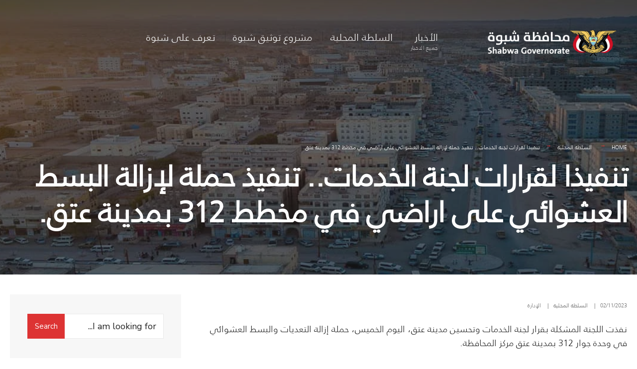

--- FILE ---
content_type: text/html; charset=UTF-8
request_url: https://shabwa-gov.com/archives/13043
body_size: 20575
content:
<!DOCTYPE html>
<html dir="rtl" lang="ar">
<head><meta charset="UTF-8">

<!-- Set the viewport width to device width for mobile -->
<meta name="viewport" content="width=device-width, initial-scale=1" />

<link rel="pingback" href="https://shabwa-gov.com/xmlrpc.php" />


<!-- Author Meta Tags by Molongui Authorship, visit: https://wordpress.org/plugins/molongui-authorship/ -->
<meta name="author" content="الإدارة">
<!-- /Molongui Authorship -->

<title>تنفيذا لقرارات لجنة الخدمات.. تنفيذ حملة لإزالة البسط العشوائي على اراضي في مخطط 312 بمدينة عتق. &#8211; الموقع الرسمي لمحافظة شبوة</title>
<meta name='robots' content='max-image-preview:large' />
	<style>img:is([sizes="auto" i], [sizes^="auto," i]) { contain-intrinsic-size: 3000px 1500px }</style>
	<link rel='dns-prefetch' href='//fonts.googleapis.com' />
<link rel='preconnect' href='https://fonts.gstatic.com' crossorigin />
<link rel="alternate" type="application/rss+xml" title="الموقع الرسمي لمحافظة شبوة &laquo; الخلاصة" href="https://shabwa-gov.com/feed" />
<link rel="alternate" type="application/rss+xml" title="الموقع الرسمي لمحافظة شبوة &laquo; خلاصة التعليقات" href="https://shabwa-gov.com/comments/feed" />
<link rel="alternate" type="application/rss+xml" title="الموقع الرسمي لمحافظة شبوة &laquo; تنفيذا لقرارات لجنة الخدمات.. تنفيذ حملة لإزالة البسط العشوائي على اراضي في مخطط 312 بمدينة عتق. خلاصة التعليقات" href="https://shabwa-gov.com/archives/13043/feed" />
<script type="text/javascript">
/* <![CDATA[ */
window._wpemojiSettings = {"baseUrl":"https:\/\/s.w.org\/images\/core\/emoji\/15.0.3\/72x72\/","ext":".png","svgUrl":"https:\/\/s.w.org\/images\/core\/emoji\/15.0.3\/svg\/","svgExt":".svg","source":{"concatemoji":"https:\/\/shabwa-gov.com\/wp-includes\/js\/wp-emoji-release.min.js?ver=6.7.1"}};
/*! This file is auto-generated */
!function(i,n){var o,s,e;function c(e){try{var t={supportTests:e,timestamp:(new Date).valueOf()};sessionStorage.setItem(o,JSON.stringify(t))}catch(e){}}function p(e,t,n){e.clearRect(0,0,e.canvas.width,e.canvas.height),e.fillText(t,0,0);var t=new Uint32Array(e.getImageData(0,0,e.canvas.width,e.canvas.height).data),r=(e.clearRect(0,0,e.canvas.width,e.canvas.height),e.fillText(n,0,0),new Uint32Array(e.getImageData(0,0,e.canvas.width,e.canvas.height).data));return t.every(function(e,t){return e===r[t]})}function u(e,t,n){switch(t){case"flag":return n(e,"\ud83c\udff3\ufe0f\u200d\u26a7\ufe0f","\ud83c\udff3\ufe0f\u200b\u26a7\ufe0f")?!1:!n(e,"\ud83c\uddfa\ud83c\uddf3","\ud83c\uddfa\u200b\ud83c\uddf3")&&!n(e,"\ud83c\udff4\udb40\udc67\udb40\udc62\udb40\udc65\udb40\udc6e\udb40\udc67\udb40\udc7f","\ud83c\udff4\u200b\udb40\udc67\u200b\udb40\udc62\u200b\udb40\udc65\u200b\udb40\udc6e\u200b\udb40\udc67\u200b\udb40\udc7f");case"emoji":return!n(e,"\ud83d\udc26\u200d\u2b1b","\ud83d\udc26\u200b\u2b1b")}return!1}function f(e,t,n){var r="undefined"!=typeof WorkerGlobalScope&&self instanceof WorkerGlobalScope?new OffscreenCanvas(300,150):i.createElement("canvas"),a=r.getContext("2d",{willReadFrequently:!0}),o=(a.textBaseline="top",a.font="600 32px Arial",{});return e.forEach(function(e){o[e]=t(a,e,n)}),o}function t(e){var t=i.createElement("script");t.src=e,t.defer=!0,i.head.appendChild(t)}"undefined"!=typeof Promise&&(o="wpEmojiSettingsSupports",s=["flag","emoji"],n.supports={everything:!0,everythingExceptFlag:!0},e=new Promise(function(e){i.addEventListener("DOMContentLoaded",e,{once:!0})}),new Promise(function(t){var n=function(){try{var e=JSON.parse(sessionStorage.getItem(o));if("object"==typeof e&&"number"==typeof e.timestamp&&(new Date).valueOf()<e.timestamp+604800&&"object"==typeof e.supportTests)return e.supportTests}catch(e){}return null}();if(!n){if("undefined"!=typeof Worker&&"undefined"!=typeof OffscreenCanvas&&"undefined"!=typeof URL&&URL.createObjectURL&&"undefined"!=typeof Blob)try{var e="postMessage("+f.toString()+"("+[JSON.stringify(s),u.toString(),p.toString()].join(",")+"));",r=new Blob([e],{type:"text/javascript"}),a=new Worker(URL.createObjectURL(r),{name:"wpTestEmojiSupports"});return void(a.onmessage=function(e){c(n=e.data),a.terminate(),t(n)})}catch(e){}c(n=f(s,u,p))}t(n)}).then(function(e){for(var t in e)n.supports[t]=e[t],n.supports.everything=n.supports.everything&&n.supports[t],"flag"!==t&&(n.supports.everythingExceptFlag=n.supports.everythingExceptFlag&&n.supports[t]);n.supports.everythingExceptFlag=n.supports.everythingExceptFlag&&!n.supports.flag,n.DOMReady=!1,n.readyCallback=function(){n.DOMReady=!0}}).then(function(){return e}).then(function(){var e;n.supports.everything||(n.readyCallback(),(e=n.source||{}).concatemoji?t(e.concatemoji):e.wpemoji&&e.twemoji&&(t(e.twemoji),t(e.wpemoji)))}))}((window,document),window._wpemojiSettings);
/* ]]> */
</script>

<style id='wp-emoji-styles-inline-css' type='text/css'>

	img.wp-smiley, img.emoji {
		display: inline !important;
		border: none !important;
		box-shadow: none !important;
		height: 1em !important;
		width: 1em !important;
		margin: 0 0.07em !important;
		vertical-align: -0.1em !important;
		background: none !important;
		padding: 0 !important;
	}
</style>
<link rel='stylesheet' id='wp-block-library-rtl-css' href='https://shabwa-gov.com/wp-includes/css/dist/block-library/style-rtl.min.css?ver=6.7.1' type='text/css' media='all' />
<style id='classic-theme-styles-inline-css' type='text/css'>
/*! This file is auto-generated */
.wp-block-button__link{color:#fff;background-color:#32373c;border-radius:9999px;box-shadow:none;text-decoration:none;padding:calc(.667em + 2px) calc(1.333em + 2px);font-size:1.125em}.wp-block-file__button{background:#32373c;color:#fff;text-decoration:none}
</style>
<style id='global-styles-inline-css' type='text/css'>
:root{--wp--preset--aspect-ratio--square: 1;--wp--preset--aspect-ratio--4-3: 4/3;--wp--preset--aspect-ratio--3-4: 3/4;--wp--preset--aspect-ratio--3-2: 3/2;--wp--preset--aspect-ratio--2-3: 2/3;--wp--preset--aspect-ratio--16-9: 16/9;--wp--preset--aspect-ratio--9-16: 9/16;--wp--preset--color--black: #000000;--wp--preset--color--cyan-bluish-gray: #abb8c3;--wp--preset--color--white: #ffffff;--wp--preset--color--pale-pink: #f78da7;--wp--preset--color--vivid-red: #cf2e2e;--wp--preset--color--luminous-vivid-orange: #ff6900;--wp--preset--color--luminous-vivid-amber: #fcb900;--wp--preset--color--light-green-cyan: #7bdcb5;--wp--preset--color--vivid-green-cyan: #00d084;--wp--preset--color--pale-cyan-blue: #8ed1fc;--wp--preset--color--vivid-cyan-blue: #0693e3;--wp--preset--color--vivid-purple: #9b51e0;--wp--preset--gradient--vivid-cyan-blue-to-vivid-purple: linear-gradient(135deg,rgba(6,147,227,1) 0%,rgb(155,81,224) 100%);--wp--preset--gradient--light-green-cyan-to-vivid-green-cyan: linear-gradient(135deg,rgb(122,220,180) 0%,rgb(0,208,130) 100%);--wp--preset--gradient--luminous-vivid-amber-to-luminous-vivid-orange: linear-gradient(135deg,rgba(252,185,0,1) 0%,rgba(255,105,0,1) 100%);--wp--preset--gradient--luminous-vivid-orange-to-vivid-red: linear-gradient(135deg,rgba(255,105,0,1) 0%,rgb(207,46,46) 100%);--wp--preset--gradient--very-light-gray-to-cyan-bluish-gray: linear-gradient(135deg,rgb(238,238,238) 0%,rgb(169,184,195) 100%);--wp--preset--gradient--cool-to-warm-spectrum: linear-gradient(135deg,rgb(74,234,220) 0%,rgb(151,120,209) 20%,rgb(207,42,186) 40%,rgb(238,44,130) 60%,rgb(251,105,98) 80%,rgb(254,248,76) 100%);--wp--preset--gradient--blush-light-purple: linear-gradient(135deg,rgb(255,206,236) 0%,rgb(152,150,240) 100%);--wp--preset--gradient--blush-bordeaux: linear-gradient(135deg,rgb(254,205,165) 0%,rgb(254,45,45) 50%,rgb(107,0,62) 100%);--wp--preset--gradient--luminous-dusk: linear-gradient(135deg,rgb(255,203,112) 0%,rgb(199,81,192) 50%,rgb(65,88,208) 100%);--wp--preset--gradient--pale-ocean: linear-gradient(135deg,rgb(255,245,203) 0%,rgb(182,227,212) 50%,rgb(51,167,181) 100%);--wp--preset--gradient--electric-grass: linear-gradient(135deg,rgb(202,248,128) 0%,rgb(113,206,126) 100%);--wp--preset--gradient--midnight: linear-gradient(135deg,rgb(2,3,129) 0%,rgb(40,116,252) 100%);--wp--preset--font-size--small: 13px;--wp--preset--font-size--medium: 20px;--wp--preset--font-size--large: 36px;--wp--preset--font-size--x-large: 42px;--wp--preset--spacing--20: 0.44rem;--wp--preset--spacing--30: 0.67rem;--wp--preset--spacing--40: 1rem;--wp--preset--spacing--50: 1.5rem;--wp--preset--spacing--60: 2.25rem;--wp--preset--spacing--70: 3.38rem;--wp--preset--spacing--80: 5.06rem;--wp--preset--shadow--natural: 6px 6px 9px rgba(0, 0, 0, 0.2);--wp--preset--shadow--deep: 12px 12px 50px rgba(0, 0, 0, 0.4);--wp--preset--shadow--sharp: 6px 6px 0px rgba(0, 0, 0, 0.2);--wp--preset--shadow--outlined: 6px 6px 0px -3px rgba(255, 255, 255, 1), 6px 6px rgba(0, 0, 0, 1);--wp--preset--shadow--crisp: 6px 6px 0px rgba(0, 0, 0, 1);}:where(.is-layout-flex){gap: 0.5em;}:where(.is-layout-grid){gap: 0.5em;}body .is-layout-flex{display: flex;}.is-layout-flex{flex-wrap: wrap;align-items: center;}.is-layout-flex > :is(*, div){margin: 0;}body .is-layout-grid{display: grid;}.is-layout-grid > :is(*, div){margin: 0;}:where(.wp-block-columns.is-layout-flex){gap: 2em;}:where(.wp-block-columns.is-layout-grid){gap: 2em;}:where(.wp-block-post-template.is-layout-flex){gap: 1.25em;}:where(.wp-block-post-template.is-layout-grid){gap: 1.25em;}.has-black-color{color: var(--wp--preset--color--black) !important;}.has-cyan-bluish-gray-color{color: var(--wp--preset--color--cyan-bluish-gray) !important;}.has-white-color{color: var(--wp--preset--color--white) !important;}.has-pale-pink-color{color: var(--wp--preset--color--pale-pink) !important;}.has-vivid-red-color{color: var(--wp--preset--color--vivid-red) !important;}.has-luminous-vivid-orange-color{color: var(--wp--preset--color--luminous-vivid-orange) !important;}.has-luminous-vivid-amber-color{color: var(--wp--preset--color--luminous-vivid-amber) !important;}.has-light-green-cyan-color{color: var(--wp--preset--color--light-green-cyan) !important;}.has-vivid-green-cyan-color{color: var(--wp--preset--color--vivid-green-cyan) !important;}.has-pale-cyan-blue-color{color: var(--wp--preset--color--pale-cyan-blue) !important;}.has-vivid-cyan-blue-color{color: var(--wp--preset--color--vivid-cyan-blue) !important;}.has-vivid-purple-color{color: var(--wp--preset--color--vivid-purple) !important;}.has-black-background-color{background-color: var(--wp--preset--color--black) !important;}.has-cyan-bluish-gray-background-color{background-color: var(--wp--preset--color--cyan-bluish-gray) !important;}.has-white-background-color{background-color: var(--wp--preset--color--white) !important;}.has-pale-pink-background-color{background-color: var(--wp--preset--color--pale-pink) !important;}.has-vivid-red-background-color{background-color: var(--wp--preset--color--vivid-red) !important;}.has-luminous-vivid-orange-background-color{background-color: var(--wp--preset--color--luminous-vivid-orange) !important;}.has-luminous-vivid-amber-background-color{background-color: var(--wp--preset--color--luminous-vivid-amber) !important;}.has-light-green-cyan-background-color{background-color: var(--wp--preset--color--light-green-cyan) !important;}.has-vivid-green-cyan-background-color{background-color: var(--wp--preset--color--vivid-green-cyan) !important;}.has-pale-cyan-blue-background-color{background-color: var(--wp--preset--color--pale-cyan-blue) !important;}.has-vivid-cyan-blue-background-color{background-color: var(--wp--preset--color--vivid-cyan-blue) !important;}.has-vivid-purple-background-color{background-color: var(--wp--preset--color--vivid-purple) !important;}.has-black-border-color{border-color: var(--wp--preset--color--black) !important;}.has-cyan-bluish-gray-border-color{border-color: var(--wp--preset--color--cyan-bluish-gray) !important;}.has-white-border-color{border-color: var(--wp--preset--color--white) !important;}.has-pale-pink-border-color{border-color: var(--wp--preset--color--pale-pink) !important;}.has-vivid-red-border-color{border-color: var(--wp--preset--color--vivid-red) !important;}.has-luminous-vivid-orange-border-color{border-color: var(--wp--preset--color--luminous-vivid-orange) !important;}.has-luminous-vivid-amber-border-color{border-color: var(--wp--preset--color--luminous-vivid-amber) !important;}.has-light-green-cyan-border-color{border-color: var(--wp--preset--color--light-green-cyan) !important;}.has-vivid-green-cyan-border-color{border-color: var(--wp--preset--color--vivid-green-cyan) !important;}.has-pale-cyan-blue-border-color{border-color: var(--wp--preset--color--pale-cyan-blue) !important;}.has-vivid-cyan-blue-border-color{border-color: var(--wp--preset--color--vivid-cyan-blue) !important;}.has-vivid-purple-border-color{border-color: var(--wp--preset--color--vivid-purple) !important;}.has-vivid-cyan-blue-to-vivid-purple-gradient-background{background: var(--wp--preset--gradient--vivid-cyan-blue-to-vivid-purple) !important;}.has-light-green-cyan-to-vivid-green-cyan-gradient-background{background: var(--wp--preset--gradient--light-green-cyan-to-vivid-green-cyan) !important;}.has-luminous-vivid-amber-to-luminous-vivid-orange-gradient-background{background: var(--wp--preset--gradient--luminous-vivid-amber-to-luminous-vivid-orange) !important;}.has-luminous-vivid-orange-to-vivid-red-gradient-background{background: var(--wp--preset--gradient--luminous-vivid-orange-to-vivid-red) !important;}.has-very-light-gray-to-cyan-bluish-gray-gradient-background{background: var(--wp--preset--gradient--very-light-gray-to-cyan-bluish-gray) !important;}.has-cool-to-warm-spectrum-gradient-background{background: var(--wp--preset--gradient--cool-to-warm-spectrum) !important;}.has-blush-light-purple-gradient-background{background: var(--wp--preset--gradient--blush-light-purple) !important;}.has-blush-bordeaux-gradient-background{background: var(--wp--preset--gradient--blush-bordeaux) !important;}.has-luminous-dusk-gradient-background{background: var(--wp--preset--gradient--luminous-dusk) !important;}.has-pale-ocean-gradient-background{background: var(--wp--preset--gradient--pale-ocean) !important;}.has-electric-grass-gradient-background{background: var(--wp--preset--gradient--electric-grass) !important;}.has-midnight-gradient-background{background: var(--wp--preset--gradient--midnight) !important;}.has-small-font-size{font-size: var(--wp--preset--font-size--small) !important;}.has-medium-font-size{font-size: var(--wp--preset--font-size--medium) !important;}.has-large-font-size{font-size: var(--wp--preset--font-size--large) !important;}.has-x-large-font-size{font-size: var(--wp--preset--font-size--x-large) !important;}
:where(.wp-block-post-template.is-layout-flex){gap: 1.25em;}:where(.wp-block-post-template.is-layout-grid){gap: 1.25em;}
:where(.wp-block-columns.is-layout-flex){gap: 2em;}:where(.wp-block-columns.is-layout-grid){gap: 2em;}
:root :where(.wp-block-pullquote){font-size: 1.5em;line-height: 1.6;}
</style>
<link rel='stylesheet' id='eleslider-style-css' href='https://shabwa-gov.com/wp-content/plugins/eleslider/assets/eleslider.css?ver=6.7.1' type='text/css' media='all' />
<link rel='stylesheet' id='events-manager-css' href='https://shabwa-gov.com/wp-content/plugins/events-manager/includes/css/events-manager.min.css?ver=6.6.3' type='text/css' media='all' />
<style id='events-manager-inline-css' type='text/css'>
body .em { --font-family : inherit; --font-weight : inherit; --font-size : 1em; --line-height : inherit; }
</style>
<link rel='stylesheet' id='wptu-front-style-css' href='https://shabwa-gov.com/wp-content/plugins/ticker-ultimate/assets/css/wptu-front.css?ver=1.7.3' type='text/css' media='all' />
<link rel='stylesheet' id='wpb-ea-bootstrap-grid-css' href='https://shabwa-gov.com/wp-content/plugins/wpb-elementor-addons/inc/../assets/css/grid.min.css?ver=4.0.0' type='text/css' media='' />
<link rel='stylesheet' id='wpb-ea-owl-carousel-css' href='https://shabwa-gov.com/wp-content/plugins/wpb-elementor-addons/inc/../assets/css/owl.carousel.css?ver=2.3.4' type='text/css' media='' />
<link rel='stylesheet' id='fancybox-css' href='https://shabwa-gov.com/wp-content/plugins/wpb-elementor-addons/inc/../assets/css/jquery.fancybox.min.css?ver=3.0.47' type='text/css' media='' />
<link rel='stylesheet' id='wpb-lineicons-css-css' href='https://shabwa-gov.com/wp-content/plugins/wpb-elementor-addons/inc/../assets/icons/lineicons/lineicons.min.css?ver=1.0' type='text/css' media='' />
<link rel='stylesheet' id='wpb_ea_main_css-css' href='https://shabwa-gov.com/wp-content/plugins/wpb-elementor-addons/inc/../assets/css/main.css?ver=1.0' type='text/css' media='' />
<style id='wpb_ea_main_css-inline-css' type='text/css'>

        .wpb-ea-team-member .social-buttons,
        .wpb-ea-service-box-image .wpb-ea-service-box-btn:hover {
            background: #3878ff;
        }
        .wpb-ea-service-box-icon .wpb-ea-service-box-btn:hover {
            color: #3878ff;
        }
        .wpb-ea-service-box-image .wpb-ea-service-box-btn:hover {
            border-color: #3878ff;
        }
        
</style>
<link rel='stylesheet' id='wpb-ea-rtl-css' href='https://shabwa-gov.com/wp-content/plugins/wpb-elementor-addons/inc/../assets/css/wpb-ea-rtl.css?ver=1.0' type='text/css' media='' />
<link rel='stylesheet' id='citygov-style-rtl-css' href='https://shabwa-gov.com/wp-content/themes/citygov/style-rtl.css?ver=6.7.1' type='text/css' media='all' />
<link rel='stylesheet' id='fontawesome-css' href='https://shabwa-gov.com/wp-content/themes/citygov/styles/fontawesome.css?ver=6.7.1' type='text/css' media='all' />
<link rel='stylesheet' id='citygov-mobile-rtl-css' href='https://shabwa-gov.com/wp-content/themes/citygov/style-mobile-rtl.css?ver=6.7.1' type='text/css' media='all' />
<link rel="preload" as="style" href="https://fonts.googleapis.com/css?family=Nunito%20Sans:200,300,400,600,700,800,900,200italic,300italic,400italic,600italic,700italic,800italic,900italic%7CTajawal:400,700,500&#038;subset=latin&#038;display=swap&#038;ver=1715327199" /><link rel="stylesheet" href="https://fonts.googleapis.com/css?family=Nunito%20Sans:200,300,400,600,700,800,900,200italic,300italic,400italic,600italic,700italic,800italic,900italic%7CTajawal:400,700,500&#038;subset=latin&#038;display=swap&#038;ver=1715327199" media="print" onload="this.media='all'"><noscript><link rel="stylesheet" href="https://fonts.googleapis.com/css?family=Nunito%20Sans:200,300,400,600,700,800,900,200italic,300italic,400italic,600italic,700italic,800italic,900italic%7CTajawal:400,700,500&#038;subset=latin&#038;display=swap&#038;ver=1715327199" /></noscript><script type="text/javascript" src="https://shabwa-gov.com/wp-includes/js/jquery/jquery.min.js?ver=3.7.1" id="jquery-core-js"></script>
<script type="text/javascript" src="https://shabwa-gov.com/wp-includes/js/jquery/jquery-migrate.min.js?ver=3.4.1" id="jquery-migrate-js"></script>
<script type="text/javascript" src="https://shabwa-gov.com/wp-includes/js/jquery/ui/core.min.js?ver=1.13.3" id="jquery-ui-core-js"></script>
<script type="text/javascript" src="https://shabwa-gov.com/wp-includes/js/jquery/ui/mouse.min.js?ver=1.13.3" id="jquery-ui-mouse-js"></script>
<script type="text/javascript" src="https://shabwa-gov.com/wp-includes/js/jquery/ui/sortable.min.js?ver=1.13.3" id="jquery-ui-sortable-js"></script>
<script type="text/javascript" src="https://shabwa-gov.com/wp-includes/js/jquery/ui/datepicker.min.js?ver=1.13.3" id="jquery-ui-datepicker-js"></script>
<script type="text/javascript" id="jquery-ui-datepicker-js-after">
/* <![CDATA[ */
jQuery(function(jQuery){jQuery.datepicker.setDefaults({"closeText":"\u0625\u063a\u0644\u0627\u0642","currentText":"\u0627\u0644\u064a\u0648\u0645","monthNames":["\u064a\u0646\u0627\u064a\u0631","\u0641\u0628\u0631\u0627\u064a\u0631","\u0645\u0627\u0631\u0633","\u0623\u0628\u0631\u064a\u0644","\u0645\u0627\u064a\u0648","\u064a\u0648\u0646\u064a\u0648","\u064a\u0648\u0644\u064a\u0648","\u0623\u063a\u0633\u0637\u0633","\u0633\u0628\u062a\u0645\u0628\u0631","\u0623\u0643\u062a\u0648\u0628\u0631","\u0646\u0648\u0641\u0645\u0628\u0631","\u062f\u064a\u0633\u0645\u0628\u0631"],"monthNamesShort":["\u064a\u0646\u0627\u064a\u0631","\u0641\u0628\u0631\u0627\u064a\u0631","\u0645\u0627\u0631\u0633","\u0623\u0628\u0631\u064a\u0644","\u0645\u0627\u064a\u0648","\u064a\u0648\u0646\u064a\u0648","\u064a\u0648\u0644\u064a\u0648","\u0623\u063a\u0633\u0637\u0633","\u0633\u0628\u062a\u0645\u0628\u0631","\u0623\u0643\u062a\u0648\u0628\u0631","\u0646\u0648\u0641\u0645\u0628\u0631","\u062f\u064a\u0633\u0645\u0628\u0631"],"nextText":"\u0627\u0644\u062a\u0627\u0644\u064a","prevText":"\u0627\u0644\u0633\u0627\u0628\u0642","dayNames":["\u0627\u0644\u0623\u062d\u062f","\u0627\u0644\u0625\u062b\u0646\u064a\u0646","\u0627\u0644\u062b\u0644\u0627\u062b\u0627\u0621","\u0627\u0644\u0623\u0631\u0628\u0639\u0627\u0621","\u0627\u0644\u062e\u0645\u064a\u0633","\u0627\u0644\u062c\u0645\u0639\u0629","\u0627\u0644\u0633\u0628\u062a"],"dayNamesShort":["\u0627\u0644\u0623\u062d\u062f","\u0627\u0644\u0623\u062b\u0646\u064a\u0646","\u0627\u0644\u062b\u0644\u0627\u062b\u0627\u0621","\u0627\u0644\u0623\u0631\u0628\u0639\u0627\u0621","\u0627\u0644\u062e\u0645\u064a\u0633","\u0627\u0644\u062c\u0645\u0639\u0629","\u0627\u0644\u0633\u0628\u062a"],"dayNamesMin":["\u062f","\u0646","\u062b","\u0623\u0631\u0628","\u062e","\u062c","\u0633"],"dateFormat":"dd\/mm\/yy","firstDay":0,"isRTL":true});});
/* ]]> */
</script>
<script type="text/javascript" src="https://shabwa-gov.com/wp-includes/js/jquery/ui/resizable.min.js?ver=1.13.3" id="jquery-ui-resizable-js"></script>
<script type="text/javascript" src="https://shabwa-gov.com/wp-includes/js/jquery/ui/draggable.min.js?ver=1.13.3" id="jquery-ui-draggable-js"></script>
<script type="text/javascript" src="https://shabwa-gov.com/wp-includes/js/jquery/ui/controlgroup.min.js?ver=1.13.3" id="jquery-ui-controlgroup-js"></script>
<script type="text/javascript" src="https://shabwa-gov.com/wp-includes/js/jquery/ui/checkboxradio.min.js?ver=1.13.3" id="jquery-ui-checkboxradio-js"></script>
<script type="text/javascript" src="https://shabwa-gov.com/wp-includes/js/jquery/ui/button.min.js?ver=1.13.3" id="jquery-ui-button-js"></script>
<script type="text/javascript" src="https://shabwa-gov.com/wp-includes/js/jquery/ui/dialog.min.js?ver=1.13.3" id="jquery-ui-dialog-js"></script>
<script type="text/javascript" id="events-manager-js-extra">
/* <![CDATA[ */
var EM = {"ajaxurl":"https:\/\/shabwa-gov.com\/wp-admin\/admin-ajax.php","locationajaxurl":"https:\/\/shabwa-gov.com\/wp-admin\/admin-ajax.php?action=locations_search","firstDay":"0","locale":"ar","dateFormat":"yy-mm-dd","ui_css":"https:\/\/shabwa-gov.com\/wp-content\/plugins\/events-manager\/includes\/css\/jquery-ui\/build.min.css","show24hours":"0","is_ssl":"1","autocomplete_limit":"10","calendar":{"breakpoints":{"small":560,"medium":908,"large":false}},"phone":"","datepicker":{"format":"d\/m\/Y","locale":"ar"},"search":{"breakpoints":{"small":650,"medium":850,"full":false}},"url":"https:\/\/shabwa-gov.com\/wp-content\/plugins\/events-manager","bookingInProgress":"\u064a\u0631\u062c\u0649 \u0627\u0644\u0627\u0646\u062a\u0638\u0627\u0631 \u0628\u064a\u0646\u0645\u0627 \u064a\u062a\u0645 \u062a\u0633\u0644\u064a\u0645 \u0627\u0644\u062d\u062c\u0632","tickets_save":"\u062d\u0641\u0638  \u0627\u0644\u062a\u0630\u0643\u0631\u0629","bookingajaxurl":"https:\/\/shabwa-gov.com\/wp-admin\/admin-ajax.php","bookings_export_save":"\u062a\u0635\u062f\u064a\u0631 \u0627\u0644\u062d\u062c\u0648\u0632\u0627\u062a ","bookings_settings_save":"\u062d\u0641\u0638 \u0627\u0644\u0625\u0639\u062f\u0627\u062f\u0627\u062a","booking_delete":"\u0647\u0644 \u0623\u0646\u062a \u0645\u062a\u0623\u0643\u062f \u0645\u0646 \u0631\u063a\u0628\u062a\u0643 \u0641\u064a \u0627\u0644\u062d\u0630\u0641 \u061f","booking_offset":"30","bookings":{"submit_button":{"text":{"default":"Send your booking","free":"Send your booking","payment":"Send your booking","processing":"Processing ..."}},"update_listener":""},"bb_full":"Sold Out","bb_book":"Book Now","bb_booking":"Booking...","bb_booked":"Booking Submitted","bb_error":"Booking Error. Try again?","bb_cancel":"Cancel","bb_canceling":"Canceling...","bb_cancelled":"Cancelled","bb_cancel_error":"Cancellation Error. Try again?","txt_search":"Search","txt_searching":"\u062c\u0627\u0631\u064a \u0627\u0644\u0628\u062d\u062b...","txt_loading":"\u062a\u062d\u0645\u064a\u0644..."};
/* ]]> */
</script>
<script type="text/javascript" src="https://shabwa-gov.com/wp-content/plugins/events-manager/includes/js/events-manager.js?ver=6.6.3" id="events-manager-js"></script>
<script type="text/javascript" src="https://shabwa-gov.com/wp-content/plugins/events-manager/includes/external/flatpickr/l10n/ar.js?ver=6.6.3" id="em-flatpickr-localization-js"></script>
<link rel="https://api.w.org/" href="https://shabwa-gov.com/wp-json/" /><link rel="alternate" title="JSON" type="application/json" href="https://shabwa-gov.com/wp-json/wp/v2/posts/13043" /><link rel="EditURI" type="application/rsd+xml" title="RSD" href="https://shabwa-gov.com/xmlrpc.php?rsd" />
<link rel="canonical" href="https://shabwa-gov.com/archives/13043" />
<link rel='shortlink' href='https://shabwa-gov.com/?p=13043' />
<link rel="alternate" title="oEmbed (JSON)" type="application/json+oembed" href="https://shabwa-gov.com/wp-json/oembed/1.0/embed?url=https%3A%2F%2Fshabwa-gov.com%2Farchives%2F13043" />
<link rel="alternate" title="oEmbed (XML)" type="text/xml+oembed" href="https://shabwa-gov.com/wp-json/oembed/1.0/embed?url=https%3A%2F%2Fshabwa-gov.com%2Farchives%2F13043&#038;format=xml" />
<meta name="generator" content="Redux 4.5.6" />            <style>
                .molongui-disabled-link
                {
                    border-bottom: none !important;
                    text-decoration: none !important;
                    color: inherit !important;
                    cursor: inherit !important;
                }
                .molongui-disabled-link:hover,
                .molongui-disabled-link:hover span
                {
                    border-bottom: none !important;
                    text-decoration: none !important;
                    color: inherit !important;
                    cursor: inherit !important;
                }
            </style>
            <meta name="generator" content="Elementor 3.27.1; features: additional_custom_breakpoints; settings: css_print_method-external, google_font-enabled, font_display-auto">
			<style>
				.e-con.e-parent:nth-of-type(n+4):not(.e-lazyloaded):not(.e-no-lazyload),
				.e-con.e-parent:nth-of-type(n+4):not(.e-lazyloaded):not(.e-no-lazyload) * {
					background-image: none !important;
				}
				@media screen and (max-height: 1024px) {
					.e-con.e-parent:nth-of-type(n+3):not(.e-lazyloaded):not(.e-no-lazyload),
					.e-con.e-parent:nth-of-type(n+3):not(.e-lazyloaded):not(.e-no-lazyload) * {
						background-image: none !important;
					}
				}
				@media screen and (max-height: 640px) {
					.e-con.e-parent:nth-of-type(n+2):not(.e-lazyloaded):not(.e-no-lazyload),
					.e-con.e-parent:nth-of-type(n+2):not(.e-lazyloaded):not(.e-no-lazyload) * {
						background-image: none !important;
					}
				}
			</style>
			<link rel="icon" href="https://shabwa-gov.com/wp-content/uploads/2021/01/cropped-logo1-32x32.png" sizes="32x32" />
<link rel="icon" href="https://shabwa-gov.com/wp-content/uploads/2021/01/cropped-logo1-192x192.png" sizes="192x192" />
<link rel="apple-touch-icon" href="https://shabwa-gov.com/wp-content/uploads/2021/01/cropped-logo1-180x180.png" />
<meta name="msapplication-TileImage" content="https://shabwa-gov.com/wp-content/uploads/2021/01/cropped-logo1-270x270.png" />
		<style type="text/css" id="wp-custom-css">
			/*
@media only screen and (max-width: 595px) {
	
	#bottombar {
		max-height: none;
}
#add-nav {
    display: block;
}
}
*/

/*
.entry ul, li.comment ul {
    list-style-position: outside;
}
.entry > ul, .entry > ol {
	padding: 0 0 0 20px;
}

.entry ul li, .entry ol li {
    list-style-position: inherit;
}

.page-link {display: block;}
.page-link span{float:left;}
.page-link>span>span{ color:#fff;border-color:rgba(0,0,0,0);}

*/		</style>
		<style id="themnific_redux-dynamic-css" title="dynamic-css" class="redux-options-output">body,input,button,select,#wpmem_reg fieldset,#wpmem_login fieldset{font-family:"Nunito Sans";font-weight:400;font-style:normal;color:#232323;font-size:18px;}body,.postbar{background-color:#fff;}.ghost,.single .give-goal-progress,.sidebar_item,#comments .navigation a,a.page-numbers,.page-numbers.dots{background-color:#f7f7f7;}a,.events-table h3 a{color:#222;}a:hover,.events-table h3 a:hover{color:#C95D5D;}a:active,.events-table h3 a:active{color:#000;}.entry a,.events-table h3 a:hover{color:#dd3333;}.events-table h3 a:hover{border-color:#dd3333;}.entry p a:hover{background-color:#C95D5D;}.p-border,.sidebar_item,.give-goal-progress,.meta,h3#reply-title,.tagcloud a,.taggs a,.page-numbers,input,textarea,select,.nav_item a,.tp_recent_tweets ul li,.page-link a span,.post-pagination>p a{border-color:#eaeaea;}#sidebar,.post-pagination span{color:#333333;}.widgetable a{color:#000000;}.container_head,.header_fullwidth #header,.header_transparent #header.scrolled{background-color:#ffffff;}#titles{background-color:transparent;}#header h1 a{color:#ffffff;}.nav>li>a,.bottomnav p{font-family:Tajawal;font-weight:normal;font-style:normal;color:#ffffff;font-size:20px;}.nav li.current-menu-item>a,.nav >li>a:hover,#main-nav li.current-menu-ancestor>a{border-color:#E8816E;}.nav li ul{background-color:#222933;}.nav>li>ul:after,.nav > li.mega:hover::after{border-left-color:#222933;}body.rtl .nav>li>ul:after,body.rtl .nav > li.mega:hover::after{border-right-color:#222933;}.nav ul li>a,.topnav .menu_label,.topnav .social-menu span{font-family:Tajawal;font-weight:400;font-style:normal;color:#fff;font-size:14px;}#main-nav>li.special>a{background-color:#db6e43;}#main-nav>li.special>a,#main-nav .special a i{color:#ffffff;}#bottombar{background-color:#f9f9f9;}#bottombar p,#bottombar a,#bottombar span,#bottombar a:hover{color:#ffffff;}#titles,p.menu_label{width:400px;}#titles .logo{margin-top:30px;margin-bottom:30px;}#navigation{padding-top:14px;padding-bottom:5px;}#footer,#footer .searchform input.s,.footop-right{background-color:#10354c;}#footer p,#footer{color:#a8bbc4;}#footer a,#footer h2,#footer h3,#footer h4,#footer .meta,#footer .meta a,#footer .searchform input.s{color:#cedcdd;}#footer a:hover{color:#e8816e;}#footer li.cat-item,.footer-logo,#copyright,#footer .tagcloud a,#footer .tp_recent_tweets ul li,#footer .p-border,#footer .searchform input.s,#footer input,#footer .landing-section{border-color:#40535b;}.footop{background-color:#e8816e;}#footop h2,#footop a,#foo-spec{color:#ffffff;}h1{font-family:Tajawal;font-weight:700;font-style:normal;color:#000;font-size:24px;}h1.entry-title,h1.archiv,.eleslideinside h1,.eleslideinside h2{font-family:Tajawal;font-weight:700;font-style:normal;color:#222;font-size:60px;}h2.posttitle{font-family:Tajawal;font-weight:700;font-style:normal;color:#222;font-size:40px;}h2,.entry h1,.entry h2,.entry h3,.entry h4,.entry h5,.entry h6{font-family:Tajawal;font-weight:700;font-style:normal;color:#222;font-size:22px;}h3,.format-quote .teaser,#wpmem_reg legend, #wpmem_login legend,.give-goal-progress{font-family:Tajawal;font-weight:700;font-style:normal;color:#222;font-size:22px;}h4,.tptn_posts_widget li::before,.sidebar_item .menu>li>a{font-family:Tajawal;font-weight:700;font-style:normal;color:#222;font-size:17px;}h5,.comment-author cite,.tab-post h4,.tptn_title,.submit,.nav-previous a,#comments .reply a,.post-pagination,.mc4wp-form input,.woocommerce #respond input#submit, .woocommerce a.button,.woocommerce button.button, .woocommerce input.button,.tmnf_events_widget a,.post-nav-text,a.event_button,.give-btn{font-family:Tajawal;font-weight:normal;font-style:normal;color:#000;font-size:15px;}h6,.su-button span,.owl-nav>div,.awesome-weather-wrap{font-family:Tajawal;font-weight:500;font-style:normal;color:#000;font-size:11px;}.meta,.meta a,.crumb{font-family:Tajawal;font-weight:500;font-style:normal;color:#686868;font-size:11px;}a.searchSubmit,.ribbon,.cat_nr,.woocommerce #respond input#submit,.woocommerce a.button,.woocommerce button.button.alt,.woocommerce input.button.alt,.woocommerce a.button.alt,.woocommerce button.button, .woocommerce input.button,#respond #submit,.page-numbers.current,a.mainbutton,#submit,#comments .navigation a,.tagssingle a,.contact-form .submit,.wpcf7-submit,a.comment-reply-link,.dekoline:before,.eleslideinside h2:before,.item_inn:before,.meta_more a,.owl-nav > div,.page-link>span,.button_div input,button.give-btn-reveal,.give-btn-modal,.give-submit.give-btn{background-color:#dd3333;}input.button,button.submit,#sidebar ul.menu a:hover,#sidebar ul.menu .current-menu-item>a,.page-link>span{border-color:#dd3333;}.main-breadcrumbs span:after{color:#dd3333;}a.searchSubmit,.ribbon,.ribbon a,.ribbon p,#footer .ribbon,.cat_nr,.woocommerce #respond input#submit,.woocommerce a.button.alt,.woocommerce input.button.alt,.woocommerce a.button,.woocommerce button.button.alt, .woocommerce button.button, .woocommerce input.button,#comments .reply a,#respond #submit,#footer a.mainbutton,a.mainbutton,.tmnf_icon,a.mainbutton,#submit,#comments .navigation a,.tagssingle a,.wpcf7-submit,.mc4wp-form input[type="submit"],a.comment-reply-link,.page-numbers.current,.meta_more a,.owl-next:before,.owl-prev:before,.page-link>span,.button_div input,button.give-btn-reveal,.give-btn-modal,.give-submit.give-btn{color:#ffffff;}a.searchSubmit:hover,.ribbon:hover,a.mainbutton:hover,.entry a.ribbon:hover,.woocommerce #respond input#submit:hover,.woocommerce a.button.alt:hover,.woocommerce a.button:hover, .woocommerce button.button:hover,.woocommerce input.button.alt:hover,.woocommerce input.button:hover,.meta_more a:hover,.owl-nav>div:hover,#main-nav>li.special>a:hover,button.give-btn-reveal:hover,.give-btn-modal:hover,.give-submit.give-btn:hover{background-color:#ff0044;}input.button:hover,button.submit:hover{border-color:#ff0044;}#footer a.mainbutton:hover,.ribbon:hover,.ribbon:hover a,.ribbon a:hover,.entry a.ribbon:hover,a.mainbutton:hover,.woocommerce #respond input#submit:hover, .woocommerce a.button:hover, .woocommerce button.button:hover, .woocommerce input.button:hover,.meta_more a:hover,.owl-next:hover:before,.owl-prev:hover:before,#main-nav>li.special>a:hover,button.give-btn-reveal:hover,.give-btn-modal:hover,.give-submit.give-btn:hover{color:#ffffff;}.imgwrap,.post-nav-image,.page-header{background-color:#1E1E1E;}.page-header,.page-header a,.page-header h1,.page-header h2,.main-breadcrumbs span{color:#ffffff;}</style>
	<!-- Global site tag (gtag.js) - Google Analytics -->
<script async src="https://www.googletagmanager.com/gtag/js?id=G-4JVHNL2G85"></script>
<script>
  window.dataLayer = window.dataLayer || [];
  function gtag(){dataLayer.push(arguments);}
  gtag('js', new Date());

  gtag('config', 'G-4JVHNL2G85');
</script>
	
</head>

     
<body class="rtl post-template-default single single-post postid-13043 single-format-standard wpb-elementor-addons elementor-default elementor-kit-6231">

<div class="upper tmnf_width_wide tmnf-sidebar-active header_transparent">
   
    <div id="header" class="tranz" itemscope itemtype="http://schema.org/WPHeader">
    
    	<div class="container_head">
            
            <a class="screen-reader-text ribbon skip-link" href="#content_start">Skip to content</a>
    
            <div class="clearfix"></div>
            
            <div id="titles" class="tranz2">
            
                                        
                <a class="logo" href="https://shabwa-gov.com/">
                
                    <img class="tranz" src="https://shabwa-gov.com/wp-content/uploads/2021/02/logo-white.png" alt="الموقع الرسمي لمحافظة شبوة"/>
                        
                </a>
                
                            
            </div><!-- end #titles  -->
            
            <div class="header-right for-menu">
                <input type="checkbox" id="showmenu" aria-label="Open Menu">
                <label for="showmenu" class="show-menu ribbon" tabindex="0"><i class="fas fa-bars"></i> <span>Menu</span></label>
               
                <nav id="navigation" class="rad tranz" itemscope itemtype="http://schema.org/SiteNavigationElement" role="navigation" aria-label="Main Menu"> 
                    
                    <ul id="main-nav" class="nav" role="menubar"><li id="menu-item-5514" class="menu-item menu-item-type-post_type menu-item-object-page current_page_parent menu-item-5514"><a href="https://shabwa-gov.com/news">الأخبار<span class="menu-item-description">جميع الاخبار</span></a></li>
<li id="menu-item-6267" class="menu-item menu-item-type-taxonomy menu-item-object-category current-post-ancestor current-menu-parent current-post-parent menu-item-6267"><a href="https://shabwa-gov.com/archives/category/local-authority">السلطة المحلية</a></li>
<li id="menu-item-10065" class="menu-item menu-item-type-taxonomy menu-item-object-category menu-item-10065"><a href="https://shabwa-gov.com/archives/category/sh-doc-pro">مشروع توثيق شبوة</a></li>
<li id="menu-item-6270" class="menu-item menu-item-type-taxonomy menu-item-object-category menu-item-6270"><a href="https://shabwa-gov.com/archives/category/discover-shabwa">تعرف على شبوة</a></li>
</ul>                
                </nav>
            
            </div><!-- end .header-right  -->
            
            <div class="clearfix"></div>

         
        
        </div><!-- end .container  -->
    
    </div><!-- end #header  -->


<div class="wrapper p-border">
  
    
      
<div itemscope itemtype="http://schema.org/NewsArticle">
<meta itemscope itemprop="mainEntityOfPage"  content=""  itemType="https://schema.org/WebPage" itemid="https://shabwa-gov.com/archives/13043"/>

<div class="page-header">

                
                <img class="page-header-img" src="https://shabwa-gov.com/wp-content/uploads/2021/02/background-image.jpg" alt="تنفيذا لقرارات لجنة الخدمات.. تنفيذ حملة لإزالة البسط العشوائي على اراضي في مخطط 312 بمدينة عتق."/>
                
            
    <div class="container">

    	<div class="main-breadcrumbs">
        
        	<span class="crumb"><a href="https://shabwa-gov.com/">Home</a></span>
	 <span class="crumb"><a href="https://shabwa-gov.com/archives/category/local-authority" rel="category tag">السلطة المحلية</a></span><span class="crumb">تنفيذا لقرارات لجنة الخدمات.. تنفيذ حملة لإزالة البسط العشوائي على اراضي في مخطط 312 بمدينة عتق.</span>            
        </div>

        <h1 class="entry-title"><span itemprop="name">تنفيذا لقرارات لجنة الخدمات.. تنفيذ حملة لإزالة البسط العشوائي على اراضي في مخطط 312 بمدينة عتق.</span></h1>
    
    </div>
        
</div>

<div id="core" class="container_alt post-13043 post type-post status-publish format-standard has-post-thumbnail hentry category-local-authority">
   
    <div class="postbar">
    
    	<div id="content_start" class="tmnf_anchor"></div>

        <div id="content" class="eightcol first">
            
            <div class="item normal tranz  post-13043 post type-post status-publish format-standard has-post-thumbnail hentry category-local-authority">
    
    <div class="item_inn tranz p-border">
            
            
		<p class="meta meta_full ">
			<span class="post-date">02/11/2023<span class="divider">|</span></span>
			<span class="categs"><a href="https://shabwa-gov.com/archives/category/local-authority" rel="category tag">السلطة المحلية</a><span class="divider">|</span></span>
			<span class="author"><a href="https://shabwa-gov.com/archives/author/hameed-m">الإدارة</a></span>		</p>
	                             
        <div class="entry" itemprop="text">
              
            
<p>نفذت اللجنة المشكلة بقرار لجنة الخدمات وتحسين مدينة عتق، اليوم الخميس، حملة إزالة التعديات والبسط العشوائي في وحدة جوار 312 بمدينة عتق مركز المحافظة.</p>



<p>وتهدف الحملة التي تأتي بتوجيهات المحافظ بن الوزير ، إلى وقف مظاهر السطو على أراضي الدولة والمصالح العامة والشوارع الرئيسية في المدينة، واتخاذ الإجراءات القانونية بحق المتسببين بها.</p>



<p>وشملت الحملة تنفيذ أعمال إزالة واسعة لعدد من العشوائيات في المساحات المخصصة للمرافق الخدمية، والمواقع والمتنفسات في مخطط وحدة جوار 312، ومخالفات البناء والمظاهر المشوهة.</p>



<p>وأكد مدير عام فرع هيئة الأراضي وعقارات الدولة بالمحافظة، محمد صالح المرزقي، أن الحملة تأتي في إطار جهود السلطة المحلية بقيادة المحافظ بن الوزير لإزالة المخالفات العشوائية.</p>



<p>واشاد المرزقي بجهود المحافظ بن الوزير في الحفاظ على المصالح العامة للمحافظة ،موضحا بأن اللجنة ستواصل أعمالها بإزالة العشوائيات والتعديات على المصالح العامة تنفيذا لقرار رئيس لجنة الخدمات وتحسين المدينة وكيل المحافظة علي الكندي.</p>



<p>رافق الحملة نائب مدير عام مكتب الأشغال العامة والطرق تقي الشريف ، ومدير عام الهيئة العامة للاستثمار محمد عبد الله فريد، ومدير عام مديرية عتق عبد الله الخليفي، والمقدم علي الدحبول قايد شرطة الدوريات وأمن الطرق.</p>



<figure class="wp-block-image size-full"><img fetchpriority="high" decoding="async" width="720" height="540" src="https://shabwa-gov.com/wp-content/uploads/2023/11/FB_IMG_1699172506644.jpg" alt="" class="wp-image-13044" srcset="https://shabwa-gov.com/wp-content/uploads/2023/11/FB_IMG_1699172506644.jpg 720w, https://shabwa-gov.com/wp-content/uploads/2023/11/FB_IMG_1699172506644-300x225.jpg 300w" sizes="(max-width: 720px) 100vw, 720px" /></figure>



<figure class="wp-block-image size-full"><img decoding="async" width="720" height="540" src="https://shabwa-gov.com/wp-content/uploads/2023/11/FB_IMG_1699172520767.jpg" alt="" class="wp-image-13045" srcset="https://shabwa-gov.com/wp-content/uploads/2023/11/FB_IMG_1699172520767.jpg 720w, https://shabwa-gov.com/wp-content/uploads/2023/11/FB_IMG_1699172520767-300x225.jpg 300w" sizes="(max-width: 720px) 100vw, 720px" /></figure>



<figure class="wp-block-image size-full"><img decoding="async" width="720" height="540" src="https://shabwa-gov.com/wp-content/uploads/2023/11/FB_IMG_1699172524743.jpg" alt="" class="wp-image-13046" srcset="https://shabwa-gov.com/wp-content/uploads/2023/11/FB_IMG_1699172524743.jpg 720w, https://shabwa-gov.com/wp-content/uploads/2023/11/FB_IMG_1699172524743-300x225.jpg 300w" sizes="(max-width: 720px) 100vw, 720px" /></figure>



<figure class="wp-block-image size-full"><img loading="lazy" decoding="async" width="720" height="540" src="https://shabwa-gov.com/wp-content/uploads/2023/11/FB_IMG_1699172528651.jpg" alt="" class="wp-image-13047" srcset="https://shabwa-gov.com/wp-content/uploads/2023/11/FB_IMG_1699172528651.jpg 720w, https://shabwa-gov.com/wp-content/uploads/2023/11/FB_IMG_1699172528651-300x225.jpg 300w" sizes="(max-width: 720px) 100vw, 720px" /></figure>



<figure class="wp-block-image size-full"><img loading="lazy" decoding="async" width="720" height="540" src="https://shabwa-gov.com/wp-content/uploads/2023/11/FB_IMG_1699172556174.jpg" alt="" class="wp-image-13048" srcset="https://shabwa-gov.com/wp-content/uploads/2023/11/FB_IMG_1699172556174.jpg 720w, https://shabwa-gov.com/wp-content/uploads/2023/11/FB_IMG_1699172556174-300x225.jpg 300w" sizes="(max-width: 720px) 100vw, 720px" /></figure>



<p></p>



<p></p>



<p></p>



<p></p>

<!-- MOLONGUI AUTHORSHIP PLUGIN 5.0.8 -->
<!-- https://www.molongui.com/wordpress-plugin-post-authors -->

<div class="molongui-clearfix"></div><div class="m-a-box " data-box-layout="slim" data-box-position="below" data-multiauthor="false" data-author-id="5" data-author-type="user" data-author-archived=""><div class="m-a-box-container"><div class="m-a-box-tab m-a-box-content m-a-box-profile" data-profile-layout="layout-1" data-author-ref="user-5" itemscope itemid="https://shabwa-gov.com/archives/author/hameed-m" itemtype="https://schema.org/Person"><div class="m-a-box-content-top"></div><div class="m-a-box-content-middle"><div class="m-a-box-item m-a-box-avatar" data-source="local"><a class="m-a-box-avatar-url" href="https://shabwa-gov.com/archives/author/hameed-m"><img alt='' src='https://secure.gravatar.com/avatar/ffcf67c7b35fbc5a2744678ac6caaaaa?s=150&#038;d=mp&#038;r=g' srcset='https://secure.gravatar.com/avatar/ffcf67c7b35fbc5a2744678ac6caaaaa?s=300&#038;d=mp&#038;r=g 2x' class='avatar avatar-150 photo' height='150' width='150' itemprop=  "image"/></a></div><div class="m-a-box-item m-a-box-data"><div class="m-a-box-name m-a-box-title"><h5 itemprop="name"><a class="m-a-box-name-url " href="https://shabwa-gov.com/archives/author/hameed-m" itemprop="url"> الإدارة</a></h5></div><div class="m-a-box-item m-a-box-meta"><a href="#" class="m-a-box-data-toggle" rel="nofollow"><span class="m-a-box-string-more-posts">+ مقالات</span><span class="m-a-box-string-bio" style="display:none">سيرة ذاتية</span></a><script type="text/javascript">document.addEventListener('DOMContentLoaded',function(){document.addEventListener('click',function(event){const target=event.target.closest('.m-a-box-data-toggle');if(target){event.preventDefault();let authorBox=target.closest('.m-a-box');if(authorBox.getAttribute('data-multiauthor')){authorBox=target.closest('[data-author-ref]')}if(authorBox){const postLabel=target.querySelector('.m-a-box-string-more-posts');const bioLabel=target.querySelector('.m-a-box-string-bio');if(postLabel.style.display==="none"){postLabel.style.display="inline";bioLabel.style.display="none"}else{postLabel.style.display="none";bioLabel.style.display="inline"}const bio=authorBox.querySelector('.m-a-box-bio');const related=authorBox.querySelector('.m-a-box-related-entries');if(related.style.display==="none"){related.style.display="block";bio.style.display="none"}else{related.style.display="none";bio.style.display="block"}}}})});</script></div><div class="m-a-box-bio" itemprop="description"></div><div class="m-a-box-related" data-related-layout="layout-1"><div class="m-a-box-item m-a-box-related-entries" style="display:none;"><ul><li><div class="m-a-box-related-entry" itemscope itemtype="http://schema.org/CreativeWork"><div class="molongui-display-none" itemprop="author" itemscope itemtype="http://schema.org/Person"><div itemprop="name">الإدارة</div><div itemprop="url">https://shabwa-gov.com/archives/author/hameed-m</div></div><div class="m-a-box-related-entry-title"><i class="m-a-icon-doc"></i><a class="molongui-remove-underline" href="https://shabwa-gov.com/archives/19334" itemprop="url"><span itemprop="headline">شركة الوحدة تتسلم موقع مشروع إنشاء كلية الطب البشري بجامعة شبوة وتدشن العمل بالمشروع</span></a></div></div></li><li><div class="m-a-box-related-entry" itemscope itemtype="http://schema.org/CreativeWork"><div class="molongui-display-none" itemprop="author" itemscope itemtype="http://schema.org/Person"><div itemprop="name">الإدارة</div><div itemprop="url">https://shabwa-gov.com/archives/author/hameed-m</div></div><div class="m-a-box-related-entry-title"><i class="m-a-icon-doc"></i><a class="molongui-remove-underline" href="https://shabwa-gov.com/archives/19318" itemprop="url"><span itemprop="headline">برئاسة المرنوم مكتب النفط والمعادن بشبوة يعقد لقاءً تقييمياً ويقر خطة نشاط 2025م</span></a></div></div></li><li><div class="m-a-box-related-entry" itemscope itemtype="http://schema.org/CreativeWork"><div class="molongui-display-none" itemprop="author" itemscope itemtype="http://schema.org/Person"><div itemprop="name">الإدارة</div><div itemprop="url">https://shabwa-gov.com/archives/author/hameed-m</div></div><div class="m-a-box-related-entry-title"><i class="m-a-icon-doc"></i><a class="molongui-remove-underline" href="https://shabwa-gov.com/archives/19323" itemprop="url"><span itemprop="headline">برئاسة الدغاري اللجنة التحضيرية لتأبين الشهيد السليماني تقر إقامة الحفل يوم الاثنين القادم</span></a></div></div></li><li><div class="m-a-box-related-entry" itemscope itemtype="http://schema.org/CreativeWork"><div class="molongui-display-none" itemprop="author" itemscope itemtype="http://schema.org/Person"><div itemprop="name">الإدارة</div><div itemprop="url">https://shabwa-gov.com/archives/author/hameed-m</div></div><div class="m-a-box-related-entry-title"><i class="m-a-icon-doc"></i><a class="molongui-remove-underline" href="https://shabwa-gov.com/archives/19326" itemprop="url"><span itemprop="headline">المحافظ بن الوزير يكرّم قيادة اللواء الثاني ونيابة الأموال لدورهما في مكافحة التهريب وجرائم المال العام</span></a></div></div></li></ul></div></div></div></div><div class="m-a-box-content-bottom"></div></div></div></div>            
            <div class="clearfix"></div>
            
        </div><!-- end .entry -->
        
        <div class="clearfix"></div>
        
            <div class="post-pagination"></div><div class="postinfo p-border">    

<div id="post-nav" class="p-border">
            <div class="post-previous tranz p-border">
            <a class="post-nav-image" href="https://shabwa-gov.com/archives/13036"><img width="150" height="150" src="https://shabwa-gov.com/wp-content/uploads/2023/11/FB_IMG_1699171361040-150x150.jpg" class="grayscale grayscale-fade wp-post-image" alt="" decoding="async" srcset="https://shabwa-gov.com/wp-content/uploads/2023/11/FB_IMG_1699171361040-150x150.jpg 150w, https://shabwa-gov.com/wp-content/uploads/2023/11/FB_IMG_1699171361040-70x70.jpg 70w" sizes="(max-width: 150px) 100vw, 150px" /><span class="arrow"><i class="fa fa-chevron-left"></i>
</span></a>
            <a class="post-nav-text" href="https://shabwa-gov.com/archives/13036"><span>Previous:</span><br/> المحافظ بن الوزير يناقش مع لجنة الغاز استقرار كميات وأسعار الغاز المنزلي، ويؤكد على ضرورة تعزيز الجانب الرقابي لوكالات بيع مادة الغاز.</a>
        </div>
            <div class="post-next tranz p-border">
            <a class="post-nav-image" href="https://shabwa-gov.com/archives/13050"><img width="150" height="150" src="https://shabwa-gov.com/wp-content/uploads/2023/11/FB_IMG_1699172864306-150x150.jpg" class="grayscale grayscale-fade wp-post-image" alt="" decoding="async" srcset="https://shabwa-gov.com/wp-content/uploads/2023/11/FB_IMG_1699172864306-150x150.jpg 150w, https://shabwa-gov.com/wp-content/uploads/2023/11/FB_IMG_1699172864306-70x70.jpg 70w" sizes="(max-width: 150px) 100vw, 150px" /><span class="arrow"><i class="fa fa-chevron-right"></i>
</span></a>
            <a class="post-nav-text" href="https://shabwa-gov.com/archives/13050"><span>Next:</span><br/> المحافظ بن الوزير يشيد بدور نقابة عمال القطاعات النفطية ويؤكد أن الجهود متواصلة لإعادة تشغيل القطاعات النفطية بالمحافظة..</a>
        </div>
    </div><div class="clearfix"></div>            
</div>

<div class="clearfix"></div>
 			
            

                        



<div id="comments" class="p-border">



	<div id="respond" class="comment-respond">
		<h3 id="reply-title" class="comment-reply-title">اترك تعليقاً <small><a rel="nofollow" id="cancel-comment-reply-link" href="/archives/13043#respond" style="display:none;">إلغاء الرد</a></small></h3><form action="https://shabwa-gov.com/wp-comments-post.php" method="post" id="commentform" class="comment-form"><p class="comment-notes"><span id="email-notes">لن يتم نشر عنوان بريدك الإلكتروني.</span> <span class="required-field-message">الحقول الإلزامية مشار إليها بـ <span class="required">*</span></span></p><p class="comment-form-comment"><label for="comment">التعليق <span class="required">*</span></label> <textarea id="comment" name="comment" cols="45" rows="8" maxlength="65525" required="required"></textarea></p><p class="comment-form-author"><label for="author">الاسم <span class="required">*</span></label> <input id="author" name="author" type="text" value="" size="30" maxlength="245" autocomplete="name" required="required" /></p>
<p class="comment-form-email"><label for="email">البريد الإلكتروني <span class="required">*</span></label> <input id="email" name="email" type="text" value="" size="30" maxlength="100" aria-describedby="email-notes" autocomplete="email" required="required" /></p>
<p class="comment-form-url"><label for="url">الموقع الإلكتروني</label> <input id="url" name="url" type="text" value="" size="30" maxlength="200" autocomplete="url" /></p>
<p class="comment-form-cookies-consent"><input id="wp-comment-cookies-consent" name="wp-comment-cookies-consent" type="checkbox" value="yes" /> <label for="wp-comment-cookies-consent">احفظ اسمي، بريدي الإلكتروني، والموقع الإلكتروني في هذا المتصفح لاستخدامها المرة المقبلة في تعليقي.</label></p>
<p class="form-submit"><input name="submit" type="submit" id="submit" class="submit" value="إرسال التعليق" /> <input type='hidden' name='comment_post_ID' value='13043' id='comment_post_ID' />
<input type='hidden' name='comment_parent' id='comment_parent' value='0' />
</p></form>	</div><!-- #respond -->
	
</div><!-- #comments -->
        
	</div><!-- end .item_inn -->
      
</div>               
        </div><!-- end #content -->
    
        	<div id="sidebar"  class="fourcol woocommerce p-border">
    
    	        
            <div class="widgetable p-border">
    
                <div class="sidebar_item"><form role="search" class="searchform" method="get" action="https://shabwa-gov.com/">
	<label for="search-form-6969f68bc711f">
		<span class="screen-reader-text">Search for:</span>
	</label>
<input id="search-form-6969f68bc711f"  type="text" name="s" class="s p-border" size="30" value="I am looking for..." onfocus="if (this.value = '') {this.value = '';}" onblur="if (this.value == '') {this.value = 'I am looking for...';}" />
<button class='searchSubmit ribbon' >Search</button>
</form></div><div class="sidebar_item">		
				
        	        
				<h2 class="widget dekoline"><span><a href="">أحدث المقالات</a></span></h2>
			
                        
			            <ul class="featured gradient-light">
							<li>
					<div class="tab-post p-border">

	        
    <h4><a href="https://shabwa-gov.com/archives/23015">المحافظ بن الوزير يطّلع على نشاط فرع مختبرات الصحة العامة المركزية بالمحافظة.</a></h4>
    
	   
		<p class="meta meta_full ">
			<span class="post-date">15/01/2026</span>
		</p>
	
</div>				</li>
							<li>
					<div class="tab-post p-border">

	        
    <h4><a href="https://shabwa-gov.com/archives/23012">الوكيل الدغاري يؤكد دعم السلطة المحلية لقطاع الاستثمار ويدعو رجال المال والأعمال لاغتنام الفرص الواعدة.</a></h4>
    
	   
		<p class="meta meta_full ">
			<span class="post-date">14/01/2026</span>
		</p>
	
</div>				</li>
							<li>
					<div class="tab-post p-border">

	        
    <h4><a href="https://shabwa-gov.com/archives/23006">المحافظ بن الوزير يفتتح مركز البابطين الصحي النموذجي بمدينة عتق</a></h4>
    
	   
		<p class="meta meta_full ">
			<span class="post-date">14/01/2026</span>
		</p>
	
</div>				</li>
							<li>
					<div class="tab-post p-border">

	        
    <h4><a href="https://shabwa-gov.com/archives/23003">مكتب الإعلام شبوة يوضح بشان ما تناولته قناة يمن شباب.</a></h4>
    
	   
		<p class="meta meta_full ">
			<span class="post-date">13/01/2026</span>
		</p>
	
</div>				</li>
						</ul>
			<div class="clearfix"></div>
		
		</div>            
            </div>
            
		        
    </div><!-- #sidebar -->    
    </div><!-- end .postbar -->
    
</div> 

        
        
</div><!-- end NewsArticle -->
   
    <div class="clearfix"></div>

    <div id="footer">
        
        <div class="container_alt container_vis"> 
        
			
        
		    
            <div class="foocol first"> 
            
            	<div class="footer-logo">
    
					                         
                </div><div class="clearfix"></div> 
            
                			<div class="textwidget"><p>معلومات التواصل :<br />
info@shabwa-gov.com</p>
</div>
		<form role="search" class="searchform" method="get" action="https://shabwa-gov.com/">
	<label for="search-form-6969f68bc894e">
		<span class="screen-reader-text">Search for:</span>
	</label>
<input id="search-form-6969f68bc894e"  type="text" name="s" class="s p-border" size="30" value="I am looking for..." onfocus="if (this.value = '') {this.value = '';}" onblur="if (this.value == '') {this.value = 'I am looking for...';}" />
<button class='searchSubmit ribbon' >Search</button>
</form>                
            </div>
        
        		
		    
            <div class="foocol sec"> 
            
                <h2 class="widget dekoline dekoline_small">تصنيفات</h2>
			<ul>
					<li class="cat-item cat-item-29"><a href="https://shabwa-gov.com/archives/category/local-authority">السلطة المحلية</a> <span class="cat_nr">2٬896</span>
</li>
	<li class="cat-item cat-item-28"><a href="https://shabwa-gov.com/archives/category/photos-and-videos">الصور والفيديو</a> <span class="cat_nr">3</span>
</li>
	<li class="cat-item cat-item-31"><a href="https://shabwa-gov.com/archives/category/discover-shabwa">تعرف على شبوة</a> <span class="cat_nr">2</span>
</li>
	<li class="cat-item cat-item-254"><a href="https://shabwa-gov.com/archives/category/sh-doc-pro">مشروع توثيق شبوة</a> <span class="cat_nr">17</span>
</li>
			</ul>

			                
            </div>
        
                
        
                
        
                
            <div id="foo-spec" class="foocol last"> 
            
                <h2 class="widget dekoline dekoline_small">آخر التغريدات</h2>			<div class="textwidget"><p><a class="twitter-timeline" data-height="400" href="https://twitter.com/shabwagio?ref_src=twsrc%5Etfw">Tweets by shabwagio</a> <script async src="https://platform.twitter.com/widgets.js" charset="utf-8"></script></p>
</div>
		                
            </div>
        
                    
        </div> 
        
        <div class="clearfix"></div> 
        
        <div class="container_vis">
        
        	<div id="footop" class="footop populated">
                        
            	<div class="footop-right">

        						            <ul class="social-menu tranz">
            
                        
                        <li class="sprite-facebook"><a class="mk-social-facebook" href="https://www.facebook.com/shabwagio/"><i class="fab fa-facebook"></i><span>Facebook</span></a></li>            
                        <li class="sprite-twitter"><a class="mk-social-twitter-alt" href="https://twitter.com/shabwagio"><i class="fab fa-twitter"></i><span>Twitter</span></a></li>            
                        
                        
                        
                        
                        
                        
                        
                        
                        
                        
                        
                        
                        
                        
                        
                        
                        
                        
                        
                        
            <li class="search-item">
            
            	<a class="searchOpen" href="" aria-label="Open Search Window"><i class="fas fa-search"></i><span class="screen-reader-text">Open Search Window</span></a></li>
            
            </ul>   
                    
                </div>
            
                <h2 class="footer_text">محافظة شبوة - الموقع الرسمي</h2>   
        
        	</div><!-- end #footop -->
            
        </div>  <!-- end .container_vis --> 
        
        <div class="clearfix"></div> 

		<div class="footer-menu">
        
			<div class="container">
                
            	                
                <div class="footer_credits">جميع الحقوق محفوظة للموقع الرسمي لمحافظة شبوة 2021</div>                
            </div>   
            
		</div><!-- end #footer-logo -->
        
		<div class="clearfix"></div> 
            
    </div><!-- /#footer  -->
    
<div id="curtain" class="tranz">
	
	<form role="search" class="searchform" method="get" action="https://shabwa-gov.com/">
	<label for="search-form-6969f68bc9063">
		<span class="screen-reader-text">Search for:</span>
	</label>
<input id="search-form-6969f68bc9063"  type="text" name="s" class="s p-border" size="30" value="I am looking for..." onfocus="if (this.value = '') {this.value = '';}" onblur="if (this.value == '') {this.value = 'I am looking for...';}" />
<button class='searchSubmit ribbon' >Search</button>
</form>    
    <a class='curtainclose' href="" ><i class="fa fa-times"></i><span class="screen-reader-text">Close Search Window</span></a>
    
</div>
    
<div class="scrollTo_top ribbon">

    <a title="Scroll to top" class="rad" href="">&uarr;</a>
    
</div>
</div><!-- /.upper class  -->
</div><!-- /.wrapper  -->
			<script>
				const lazyloadRunObserver = () => {
					const lazyloadBackgrounds = document.querySelectorAll( `.e-con.e-parent:not(.e-lazyloaded)` );
					const lazyloadBackgroundObserver = new IntersectionObserver( ( entries ) => {
						entries.forEach( ( entry ) => {
							if ( entry.isIntersecting ) {
								let lazyloadBackground = entry.target;
								if( lazyloadBackground ) {
									lazyloadBackground.classList.add( 'e-lazyloaded' );
								}
								lazyloadBackgroundObserver.unobserve( entry.target );
							}
						});
					}, { rootMargin: '200px 0px 200px 0px' } );
					lazyloadBackgrounds.forEach( ( lazyloadBackground ) => {
						lazyloadBackgroundObserver.observe( lazyloadBackground );
					} );
				};
				const events = [
					'DOMContentLoaded',
					'elementor/lazyload/observe',
				];
				events.forEach( ( event ) => {
					document.addEventListener( event, lazyloadRunObserver );
				} );
			</script>
			<link rel='stylesheet' id='molongui-authorship-box-css' href='https://shabwa-gov.com/wp-content/plugins/molongui-authorship/assets/css/author-box-rtl.cdb1.min.css?ver=5.0.8' type='text/css' media='all' />
<style id='molongui-authorship-box-inline-css' type='text/css'>
:root{ --m-a-box-bp: 600px; --m-a-box-bp-l: 599px; }.m-a-box {margin-top:20px !important;margin-right:0 !important;margin-bottom:20px !important;margin-left:0 !important;} .m-a-box-header {margin-bottom:20px;} .m-a-box-header > :first-child,  .m-a-box-header a.m-a-box-header-url {font-size:18px;text-transform:none;text-align:left;color:inherit;} .m-a-box-container {padding-top:0;padding-right:0;padding-bottom:0;padding-left:0;border-style:solid;border-top-width:0;border-right-width:0;border-bottom-width:0;border-left-width:0;border-color:#adadad;background-color:#ffffff;box-shadow:0 0 0 0  ;} .m-a-box-avatar img,  .m-a-box-avatar div[data-avatar-type="acronym"] {border-style:solid;border-width:2px;border-color:#bfbfbf;} .m-a-box-name *  {font-size:22px;text-transform:none;text-align:left;color:inherit !important;} .m-a-box-container .m-a-box-content.m-a-box-profile .m-a-box-data .m-a-box-name * {text-align:left;} .m-a-box-content.m-a-box-profile .m-a-box-data .m-a-box-meta {text-align:left;} .m-a-box-content.m-a-box-profile .m-a-box-data .m-a-box-meta * {font-size:12px;text-transform:none;color:inherit;} .m-a-box-bio > * {font-size:14px;line-height:14px;text-align:justify;color:inherit;} .m-icon-container {background-color: inherit; border-color: inherit; color: #999999 !important;font-size:20px;} .m-a-box-related-entry-title,  .m-a-box-related-entry-title a {font-size:14px;text-transform:none;font-style:inherit;}
</style>
<link rel='stylesheet' id='post-grid-blocks-styles-css' href='https://shabwa-gov.com/wp-content/plugins/post-grid/assets/block-css/block-styles.css?ver=6.7.1' type='text/css' media='all' />
<link rel='stylesheet' id='post-grid-custom-fonts-css' href='https://shabwa-gov.com/wp-content/plugins/post-grid/assets/block-css/custom-fonts.css?ver=6.7.1' type='text/css' media='all' />
<script type="text/javascript" src="https://shabwa-gov.com/wp-content/plugins/post-grid/assets/block-js/block-scripts.js?ver=6.7.1" id="pg_block_scripts-js" defer="defer" data-wp-strategy="defer"></script>
<script type="text/javascript" id="wp-postviews-cache-js-extra">
/* <![CDATA[ */
var viewsCacheL10n = {"admin_ajax_url":"https:\/\/shabwa-gov.com\/wp-admin\/admin-ajax.php","nonce":"c0ba4c0e54","post_id":"13043"};
/* ]]> */
</script>
<script type="text/javascript" src="https://shabwa-gov.com/wp-content/plugins/wp-postviews/postviews-cache.js?ver=1.77" id="wp-postviews-cache-js"></script>
<script type="text/javascript" id="molongui-authorship-byline-js-extra">
/* <![CDATA[ */
var molongui_authorship_byline_params = {"byline_prefix":"","byline_suffix":"","byline_separator":",\u00a0","byline_last_separator":"\u00a0and\u00a0","byline_link_title":"View all posts by","byline_link_class":"","byline_dom_tree":"","byline_dom_prepend":"","byline_dom_append":"","byline_decoder":"v3"};
/* ]]> */
</script>
<script type="text/javascript" src="https://shabwa-gov.com/wp-content/plugins/molongui-authorship/assets/js/byline.f4f7.min.js?ver=5.0.8" id="molongui-authorship-byline-js"></script>
<script type="text/javascript" src="https://shabwa-gov.com/wp-content/themes/citygov/js/ownScript.js?ver=6.7.1" id="citygov-ownscript-js"></script>
<script type="text/javascript" src="https://shabwa-gov.com/wp-includes/js/comment-reply.min.js?ver=6.7.1" id="comment-reply-js" async="async" data-wp-strategy="async"></script>
  <script>
    var post_grid_blocks_vars={"siteUrl":"https:\/\/shabwa-gov.com"}  </script>
  
<script type="text/javascript" src='//shabwa-gov.com/wp-content/uploads/custom-css-js/6587.js?v=9741'></script>

<link rel='stylesheet' id='6265-css' href='//shabwa-gov.com/wp-content/uploads/custom-css-js/6265.css?v=4357' type="text/css" media='all' />
<link rel='stylesheet' id='su-rtl-shortcodes-css' href='https://shabwa-gov.com/wp-content/plugins/shortcodes-ultimate/includes/css/rtl-shortcodes.css?ver=7.3.3' type='text/css' media='all' />

</body>
</html>

<!-- Page cached by LiteSpeed Cache 7.6.2 on 2026-01-16 11:27:55 -->

--- FILE ---
content_type: text/css
request_url: https://shabwa-gov.com/wp-content/plugins/eleslider/assets/eleslider.css?ver=6.7.1
body_size: 1657
content:
.owl-carousel,.owl-carousel .owl-item{-webkit-tap-highlight-color:transparent;position:relative; overflow:hidden;}.owl-carousel{display:none;width:100%;z-index:1}.owl-carousel .owl-stage{position:relative;-ms-touch-action:pan-Y;-moz-backface-visibility:hidden}.owl-carousel .owl-stage:after{content:".";display:block;clear:both;visibility:hidden;line-height:0;height:0}.owl-carousel .owl-stage-outer{position:relative;overflow:hidden;-webkit-transform:translate3d(0,0,0)}.owl-carousel .owl-item,.owl-carousel .owl-wrapper{-webkit-backface-visibility:hidden;-moz-backface-visibility:hidden;-ms-backface-visibility:hidden;-webkit-transform:translate3d(0,0,0);-moz-transform:translate3d(0,0,0);-ms-transform:translate3d(0,0,0)}.owl-carousel .owl-item{min-height:1px;float:left;-webkit-backface-visibility:hidden;-webkit-touch-callout:none}.owl-carousel .owl-item img{display:block;width:100%}.owl-carousel .owl-dots.disabled,.owl-carousel .owl-nav.disabled{display:none}.no-js .owl-carousel,.owl-carousel.owl-loaded{display:block}.owl-carousel .owl-dot,.owl-carousel .owl-nav .owl-next,.owl-carousel .owl-nav .owl-prev{cursor:pointer;cursor:hand;-webkit-user-select:none;-khtml-user-select:none;-moz-user-select:none;-ms-user-select:none;user-select:none}.owl-carousel.owl-loading{opacity:0;display:block}.owl-carousel.owl-hidden{opacity:0}.owl-carousel.owl-refresh .owl-item{visibility:hidden}.owl-carousel.owl-drag .owl-item{-webkit-user-select:none;-moz-user-select:none;-ms-user-select:none;user-select:none}.owl-carousel.owl-grab{cursor:move;cursor:grab}.owl-carousel.owl-rtl{direction:rtl}.owl-carousel.owl-rtl .owl-item{float:right}.owl-carousel .animated{animation-duration:1s;animation-fill-mode:both}.owl-carousel .owl-animated-in{z-index:0}.owl-carousel .owl-animated-out{z-index:1}.owl-carousel .fadeOut{animation-name:fadeOut}@keyframes fadeOut{0%{opacity:1}100%{opacity:0}}.owl-height{transition:height .5s ease-in-out}.owl-carousel .owl-item .owl-lazy{opacity:0;transition:opacity .4s ease}.owl-carousel .owl-item img.owl-lazy{transform-style:preserve-3d}.owl-carousel .owl-video-wrapper{position:relative;height:100%;background:#000}.owl-carousel .owl-video-play-icon{position:absolute;height:80px;width:80px;left:50%;top:50%;margin-left:-40px;margin-top:-40px;background:url(owl.video.play.png) no-repeat;cursor:pointer;z-index:1;-webkit-backface-visibility:hidden;transition:transform .1s ease}.owl-carousel .owl-video-play-icon:hover{-ms-transform:scale(1.3,1.3);transform:scale(1.3,1.3)}.owl-carousel .owl-video-playing .owl-video-play-icon,.owl-carousel .owl-video-playing .owl-video-tn{display:none}.owl-carousel .owl-video-tn{opacity:0;height:100%;background-position:center center;background-repeat:no-repeat;background-size:contain;transition:opacity .4s ease}.owl-carousel .owl-video-frame{position:relative;z-index:1;height:100%;width:100%}

.owl-nav>div  { display: block; width:55px; height:55px;line-height:1 !important; margin: -30px 0 0; position: absolute; top: 50%; z-index: 2; overflow: hidden; opacity: 0; cursor: pointer; -webkit-transition: all .3s ease; -moz-transition: all .3s ease; transition: all .3s ease; background:#000; color:#fff; box-shadow:none !important; line-height:1 !important;}
.owl-nav .owl-prev { left: 35px; padding:17px 18px;}
.owl-nav .owl-next { right: 35px;padding:17px 18px;}
.owl-carousel:hover .owl-nav .owl-prev { opacity: 1; left:25px;  }
.owl-carousel:hover .owl-nav .owl-next { opacity: 1; right:25px;  }
.owl-carousel:hover .owl-nav .owl-next:before {content:"\2192"; font-size:18px; line-height:1 !important;}
.owl-carousel:hover .owl-nav .owl-prev:before {content:"\2190"; font-size:18px; line-height:1 !important;}

.wpm_eleslider_wrap{ position: relative; overflow:hidden; background:#000;}

.wpm_eleslider_wrap>img{ position:absolute; top:50%; left:50%; margin:-20px 0 0 -20px; fill:white;}

.wpm_eleslider .owl-item {background:#000; opacity:1;}

.wpm_eleslider .owl-item img{ opacity:1;}

.eleslideinside{
	position:absolute;
	top:30%;
	left:20%;
	width:60%;
	text-align:center;
	margin:0 0 0 0;
}

.eleinside_Right .eleslideinside{ left:50%; width:45%;top:25%; text-align:left;}

.eleinside_Left .eleslideinside{ left:10%; width:45%;top:25%; text-align:left;}

.eleinside_Disable .eleslideinside{ display:none;}

.eleslideinside,
.eleslideinside p,
.eleslideinside a,
.eleslideinside h1,
.eleslideinside h2,
.eleslideinside h3,
.eleslideinside h4,
.eleslideinside h5,
.eleslideinside h6{ color:#fff; text-shadow:0 1px 0 rgba(0,0,0,.5);line-height:1.05;}


.eleslideinside h1{font-size:6vw;}
.eleslideinside h2{font-size:5vw;}
.eleslideinside h3{font-size:4vw;}
.eleslideinside h4{font-size:3vw;}
.eleslideinside h5{font-size:2vw;}



/* dots navigation */
.wpm_eleslider .owl-dots{ position:absolute; z-index:12; bottom:60px; left:35%; width:30%; text-align:center}

.wpm_eleslider .owl-dot{ display: inline-block; content:''; width:17px;  height:17px;  margin:0 5px; position:relative; color:#fff; text-indent: -9999px; opacity:.7;}
.wpm_eleslider .owl-dot.active{ opacity:1;}

.wpm_eleslider .owl-dot:before{ position:absolute; content:'';width:6px; height:6px; background:#fff; top:5px; left:5px;border-radius:50%;text-indent: +9999px;}
.wpm_eleslider .owl-dot.active:before{background: rgba(255,255,255,.9);text-indent: +9999px;}
.wpm_eleslider .owl-dot.active:after{ position:absolute; content:'';width:16px; height:16px;border:2px solid #fff; top:0px; left:0px;border-radius:50%;}




/* loading */
.owl-carousel.loading{width:100%; display:block !important; min-height:550px; opacity:1; }

.owl-carousel.loading.owl-loaded:before{ display:none;} 

.owl-carousel.loading>.eleinside{ display:none;}


/* elementor edit mode */
.elementor-edit-mode .owl-carousel{ display:block !important;}
.elementor-edit-mode .eleinside{ display:none;}
.elementor-edit-mode .eleinside:first-child{display:block !important;}
.elementor-edit-mode .eleinside img{display:block;width:100% !important;max-width:100% !important}

/* RESPONSIVE MODE */

@media screen and ( min-width: 880px ) {
	
/* dots navigation - with text */

.dots_text_yes .owl-dots{ position:absolute; z-index:12; bottom:15%;  right:10%; left:auto;width:16%; text-align:center;font-size:90%;}

.dots_text_yes .owl-dot{ text-indent:0px;width:100%; display:block;  height:auto;border:1px solid rgba(204,204,204,0.3); border-width:0 0 1px 0; margin:0 0; padding:30px 0 30px 0; line-height:1; text-align:left;overflow: visible;}

.dots_text_yes .owl-dot:first-child{border-top:1px solid rgba(204,204,204,0.3);}

.dots_text_yes .owl-dot:before{ top:35px;left:-30px; opacity:.3;width:5px; height:5px;}

.dots_text_yes .owl-dot.active:after{ top:30px;left:-35px;width:15px; height:15px;border:1px solid #fff;}

.dots_text_yes .owl-dot.active:before,
.dots_text_yes .owl-dot.active:after{ text-indent:0px;opacity:1;}

.dots_text_yes .eleslideinside,
.dots_text_yes .eleinside_Right .eleslideinside,
.dots_text_yes .eleinside_Left .eleslideinside{
	left:10%; width:45%;top:25%; text-align:left;
}

}

@media screen and (min-width: 1100px) {
	
	.dots_text_yes .owl-dots{font-size:100%;}


}

/* rewrite desktop */

@media screen and (max-width: 1285px){
	.eleinside img.bg_image{ margin:0 -10% !important; width:120% !important; max-width:120% !important;}
}

@media screen and (max-width: 1085px){
	.owl-carousel.loading{min-height:400px; }
}

@media screen and (max-width: 885px){
	.owl-carousel.loading{min-height:200px; }
	.eleinside img.bg_image{ margin:0 -20% !important; width:140% !important; max-width:140% !important;}
	
	.eleslideinside h1{font-size:7vw;}
	.eleslideinside h2{font-size:6vw;}
	.eleslideinside h3{font-size:5vw;}
	.eleslideinside h4{font-size:4vw !important;}
	.eleslideinside h5{font-size:3vw;}
}

--- FILE ---
content_type: text/css
request_url: https://shabwa-gov.com/wp-content/themes/citygov/style-rtl.css?ver=6.7.1
body_size: 14126
content:
/*  
Theme Name: CityGov
Description: Government & Municipal WordPress Theme. Online Documentation: http://capethemes.com/docs/citygov
Theme URI: http://capethemes.com/docs/citygov
Author: Dannci & Themnific 
Author URI: http://themnific.com/
Version: 4.0
Text Domain: citygov
Tags: two-columns,three-columns,left-sidebar,right-sidebar,flexible-header,custom-background,custom-colors,custom-header,custom-menu,editor-style,featured-images,full-width-template,microformats,post-formats,sticky-post,theme-options,translation-ready
License: GNU/GPL Version 2 or later. 
License URI: http://www.gnu.org/licenses/gpl.html 
Copyright: (c) 2021 Dannci.

*/


/*

[Table of contents]

1. CSS Resets & Clearfix
2. Body & Default Styling
3. Headings
4. Header / #header
5. Navigation / #navigation
6. Content / #content, .post
7. Sidebar / #sidebar
8. Custom Widgets
9. Comments / #comments
10. Forms / 
11. Search / .searchform
12. Footer / #footer
13. Images & Galleries / img, .gallery
14. Social Buttons / .social-menu
15. Flex Slider / .flexslider
16. Buttons, Pagination, Ribbons & Scroll to top
17. Plugins
18. Homepage Blocks
19. Other (sticky, tagcloud, calendar, tabs, tooltips, speciable)

*/


/* 1. CSS Resets & Clearfix****************************************************************************************************************************************************************************************/

html,
body,
div,
span,
object,
iframe,
h1,
h2,
h3,
h4,
h5,
h6,
p,
blockquote,
pre,
a,
abbr,
address,
cite,
code,
del,
dfn,
em,
img,
ins,
q,
small,
strong,
sub,
sup,
dl,
dt,
dd,
ol,
ul,
li,
fieldset,
form,
label,
legend,
table,
caption,
tbody,
tfoot,
thead,
tr,
th,
td {
  border: 0;
  margin: 0;
  padding: 0
}

article,
aside,
figure,
figure img,
figcaption,
hgroup,
footer,
header,
nav,
section,
video,
object {
  display: block
}

a img {
  border: 0
}

figure {
  position: relative;
  overflow: hidden;
  margin: 0;
}

figure img {
  width: 100%
}

body {
  overflow: visible !important;
  line-height: 1.6;
}

* {
  -webkit-box-sizing: border-box;
  -moz-box-sizing: border-box;
  box-sizing: border-box;
}

.clearfix:after {
  content: "\00A0";
  display: block;
  clear: both;
  visibility: hidden;
  line-height: 0;
  height: 0;
}

.clearfix {
  display: block;
}

html[xmlns] .clearfix {
  display: block;
}

* html .clearfix {
  height: 1%;
}

.clearfix {
  display: block
}

pre {
  overflow-x: scroll;
}

.wrapper {
  max-width: 100%;
  overflow: hidden;
}


/* 2. Body & Default styling****************************************************************************************************************************************************************************************/

html,
body {
  height: 100%;
  margin: 0;
  padding: 0;
}

img,
.imgwrap {
  max-width: 100%;
  position: relative;
  overflow: hidden;
}

ol,
ul {
  list-style-position: inside;
}

ul.children {
  margin-right: 15px;
  list-style-type: none;
}

.tranz,
#nav,
.tmnf_icon,
.nav-previous a,
.nav>li>a:before,
.menu a {
  -webkit-transition: all .5s ease;
  -moz-transition: all .5s ease;
  transition: all .5s ease;
}

.tranz2 {
  -webkit-transition: all .2s ease;
  -moz-transition: all .2s ease;
  transition: all .2s ease;
}

a,
a:hover,
.ribbon,
.ribbon a {
  text-decoration: none;
  -moz-transition: all 0.2s ease-in;
  -webkit-transition: all 0.2s ease-in;
  -o-transition: all 0.2s ease-in;
  transition: all 0.2s ease-in;
  -ms-transition: none;
}

.rad {
  -moz-border-radius: 3px;
  -webkit-border-radius: 3px;
  -ms-border-radius: 3px;
  border-radius: 3px;
}

.ghost {
  overflow: hidden;
}

small,
.small {
  font-size: 80% !important;
}

.fl {
  float: right !important;
}

.fr {
  float: left !important;
}

.cntr {
  text-align: center;
}

.p-border {
  border-style: solid;
}

.slant {
  font-weight: normal;
  font-style: italic;
}

.lower {
  text-transform: lowercase !important
}

.italic {
  font-style: italic !important
}

.fat {
  font-weight: bold !important
}

.white_text {
  color: #fff;
}

hr {
  background: #eee !important;
  border: none !important;
}

.entry p a:hover {
  color: #fff;
}

.top-fix {
  margin-top: 50px;
}

.bottom-fix {
  margin-bottom: 80px !important;
}

.tmnf_hide {
  display: none !important;
}

.tmnf_icon {
  position: absolute;
  top: 30px;
  right: 30px;
  z-index: 2;
  background: rgba(0, 0, 0, .15);
  width: 32px;
  height: 32px;
  text-align: center;
  padding: 9px 0;
  font-size: 14px;
}

.tmnf_gradient {
  background: -moz-linear-gradient(top, rgba(0, 0, 0, 0) 0%, rgba(0, 0, 0, 0.75) 72%, rgba(0, 0, 0, 0.75) 100%);
  /* FF3.6-15 */
  background: -webkit-linear-gradient(top, rgba(0, 0, 0, 0) 0%, rgba(0, 0, 0, 0.75) 72%, rgba(0, 0, 0, 0.75) 100%);
  /* Chrome10-25,Safari5.1-6 */
  background: linear-gradient(to bottom, rgba(0, 0, 0, 0) 0%, rgba(0, 0, 0, 0.75) 72%, rgba(0, 0, 0, 0.75) 100%);
  /* W3C, IE10+, FF16+, Chrome26+, Opera12+, Safari7+ */
  filter: progid: DXImageTransform.Microsoft.gradient( startColorstr='#00000000', endColorstr='#bf000000', GradientType=0);
  /* IE6-9 */
}


/* 2. Body & Default styling****************************************************************************************************************************************************************************************/

h1,
h2,
h3,
h4,
h5,
h6 {
  line-height: 1.2;
}

h1 {
  margin: 15px 0;
  padding: 0;
  letter-spacing: -0.03em;
}

h2 {
  margin: 20px 0;
  padding: 0;
}

h2.widget {
  position: relative;
  overflow: hidden;
  margin: 0 0 10px 0 !important;
  width: 100%;
  padding: 10px 0 15px 0;
  display: block;
  font-size: 18px;
}

h2.widget:after {
  left: 0 !important;
}

h2.widget img {
  float: right;
  margin: 4px 0 0 6px;
}

.foocol h2.widget {
  margin: 0 0 23px 0 !important;
  width: 100%;
}

h1.archiv span.subtitle {
  font-size: 18px !important;
  opacity: .9;
  padding: 0 0;
  margin: 25px 0 0 0;
  display: block;
  text-transform: none;
  font-weight: 400;
  letter-spacing: normal;
  max-width: 70%;
}

h1.archiv br {
  display: none;
}

h3 {
  margin: 25px 0 15px 0;
  padding: 0;
}

h3.leading {
  margin: 0 0 10px 0;
  padding: 0;
}

h4 {
  margin: 15px 0 10px 0;
  padding: 0;
}

h5,
h6 {
  margin: 5px 0;
  padding: 0;
}

h3 span span {
  opacity: .6;
  padding: 0 !important;
}

h3.title {
  padding: 0 0 11px 0;
  margin: 0;
  font-size: 14pt;
  text-shadow: none;
}

h4.leading {
  margin: -5px 0 10px 0;
}


/* 4. Header / #header****************************************************************************************************************************************************************************************/

#header {
  padding: 0 0 0 0;
  overflow: visible;
  margin: 0 auto 0 auto;
  float: none;
  display: block;
  width: 100%;
  z-index: 10;
  position: fixed;
  top: 30px;
}

#header.scrolled {
  top: 0;
}

#header.scrolled .container_head {
  box-shadow: 0 0 4px rgba(0, 0, 0, .1);
}

#header h1 {
  display: block;
  position: relative;
  margin: 0 0;
  float: none;
  max-width: 100%;
  text-align: center;
}

#header img {
  margin: 0 auto;
  display: block;
  float: none;
  max-width: 100%;
  padding: 0 0;
}

#titles {
  float: right;
  display: block;
  padding: 0 35px;
  position: relative;
  z-index: 99;
  text-align: center;
}

#titles .logo {
  display: block;
}

.header-right {
  display: flex;
  display: table-cell \9;
  width: auto;
}

#bottombar {
  padding: 0 0 0 30px;
  opacity: 1;
  max-height: 100px;
  position: relative;
  overflow: hidden;
  z-index: 0;
}

.bottombar_dis #bottombar {
  display: none;
}

#header.scrolled #bottombar {
  max-height: 0;
  opacity: 0;
}

#bottombar p {
  float: right;
  font-size: 11px !important;
  margin: 0 0;
  padding: 17px 5px 15px 5px;
  text-align: center;
  background: rgba(204, 204, 204, .2);
}

#bottombar .social-menu {
  margin: 8px 0 7px 0;
  padding: 0 0;
  margin-right: auto !important;
  display: inherit;
}

#bottombar .social-menu li {
  margin: 0 0 0 0;
}

#bottombar .social-menu a {
  padding: 12px 28px 10px 8px;
}

#bottombar .social-menu a i {
  font-size: 14px;
}

#bottombar .social-menu span {
  display: none;
}

#bottombar .social-menu a:hover {
  background: none !important;
}


/* 5. Navigation / #navigation****************************************************************************************************************************************************************************************/

#navigation {
  z-index: 10;
  padding: 0 0;
  position: relative;
  width: 100%;
  display: inline;
}

.nav {
  padding: 0;
  list-style: none;
  line-height: 1;
  display: block;
  z-index: 99;
}

.nav a {
  position: relative;
  display: block;
  z-index: 1;
  padding: 15px 0;
  text-decoration: none;
}

.nav a i {
  margin: -3px 0 0px 7px;
  vertical-align: middle;
  font-size: 20px;
}

.nav>li>a {
  display: block;
  padding: 15px 0 11px 0;
  text-decoration: none;
  line-height: 1;
  border-bottom: none;
  text-align: right;
  border-bottom: 2px solid rgba(0, 0, 0, 0);
}

.nav li a .menu-item-description {
  display: none;
  padding-top: 6px;
  margin-bottom: -1px;
  letter-spacing: 0.02em;
  font-size: 11px !important;
  text-align: right;
  font-weight: 400;
  opacity: .7;
}

.nav>li>a>.menu-item-description {
  display: block;
}

.nav li {
  display: block;
  position: relative;
}

.nav>li {
  margin: 0;
  -webkit-backface-visibility: hidden;
}

.nav li ul {
  margin: 0 0 0 0;
  padding: 0 0;
  width: 210px;
  position: absolute;
  z-index: 9;
}

.nav li ul.sub-menu {
  -webkit-box-shadow: 0 0 7px -2px rgba(0, 0, 0, 0.1);
  -moz-box-shadow: 0 0 7px -2px rgba(0, 0, 0, 0.1);
  box-shadow: 0 0 7px -2px rgba(0, 0, 0, 0.1);
  padding: 6px 0 !important;
}

.nav li.mega ul.sub-menu {
  -webkit-box-shadow: none;
  -moz-box-shadow: none;
}

.nav li ul li>a {
  margin: 0 20px;
  padding: 11px 0px;
  border-bottom: 1px dotted rgba(255, 255, 255, .15);
  text-align: right;
  line-height: 1.5;
  -moz-transition: none;
  -webkit-transition: none;
  -o-transition: none;
  transition: none;
  -ms-transition: none;
}

.nav li ul li>a:hover {
  opacity: .7;
}

.nav li ul li a i {
  margin-left: 5px !important;
}

.nav li ul li:last-child>a {
  border-bottom: none;
}

.nav>li>ul {
  z-index: 9;
  margin: -2px 0 0 0;
  padding: 0 0 0 0;
}

.nav>li>ul:after {
  border-width: 8px 8px 0 0;
  border-color: transparent #900 transparent transparent;
  border-style: solid;
  bottom: 100%;
  content: "";
  height: 0;
  position: absolute;
  right: 0;
  top: -8px;
  width: 0;
}

.nav>li>ul>li,
.nav li ul ul li {
  width: 100%;
  max-width: 250px;
}

.nav li ul ul {
  margin: -50px 208px 0 0;
}

.nav>li:nth-last-child(1) ul ul {
  margin: -50px -208px 0 0;
}

.nav li.menu-item-has-children a,
.nav li.page_item_has_children a {
  padding-left: 20px !important;
}

.menu-item-has-children>a::after {
  position: absolute;
  content: "\2193";
  height: 4px;
  width: 4px;
  top: 15px;
  left: 10px;
  opacity: .7;
  font-size: 12px !important;
  font-weight: normal;
  font-family: Gotham, "Helvetica Neue", Helvetica, Arial, sans-serif;
}

.nav li ul li.menu-item-has-children > a::after {
  left: 0;
}

.nav li ul {
  position: absolute;
  right: -999em;
}

.nav li:hover,
.nav li.hover {
  position: static;
}

.nav li:hover ul ul,
.nav li.sfhover ul ul,
.nav li:hover ul ul ul,
.nav li.sfhover ul ul ul,
.nav li:hover ul ul ul ul,
.nav li.sfhover ul ul ul ul {
  right: -999em;
}

.nav li:hover ul,
.nav li.sfhover ul,
.nav li li:hover ul,
.nav li li.sfhover ul,
.nav li li li:hover ul,
.nav li li li.sfhover ul,
.nav li li li li:hover ul,
.nav li li li li.sfhover ul,
li.menu-item-has-children[aria-expanded="true"]>ul {
  right: auto;
}

#main-nav {
  position: relative;
  margin: 0 0 0 0;
  padding: 0 40px;
  width: 100%;
  z-index: 99;
}

#main-nav>li {
  margin: 0 0;
  padding: 15px 21px 10px 15px;
  display: inline;
  float: right;
  text-align: center;
  position: relative;
}

#main-nav>li:first-child {
  padding-right: 0;
}

#main-nav>li:last-child {
  padding-left: 0;
}

#main-nav>li:before {
  position: absolute;
  top: 28px;
  right: 0;
  height: 20px;
  width: 1px;
  content: '';
  background: #000;
  opacity: .2;
}

#main-nav>li:first-child:before {
  display: none;
}

#main-nav>li.special {
  float: left;
  padding: 15px 0 15px 0;
}

#main-nav>li.special:before {
  display: none;
}

#main-nav>li.special>a {
  padding-right: 15px;
  padding-left: 10px;
}

#main-nav>li.special>a:hover {
  border-bottom: 2px dotted rgba(255, 255, 255, 0) !important;
}

#add-nav {
  display: inherit;
  padding: 0 20px 0 0;
}

#add-nav>li {
  padding: 0 20px;
}

#add-nav>li>a {
  font-size: 11px !important;
  padding: 19px 0 8px 0 !important;
}

#add-nav .menu-item-description,
#add-nav a::after {
  display: none;
}

.newitem>a {
  position: relative;
}

.newitem>a:after {
  position: relative;
  content: 'NEW';
  background: #f00;
  color: #fff;
  vertical-align: top;
  font-size: 10px;
  margin: 0 4px 0 0;
  padding: 0 3px;
}


/* @mega menu 
***************************/

@supports not (-ms-high-contrast: none) {
  #main-nav {
    position: relative;
    -webkit-transform: rotate(0deg);
    -moz-transform: rotate(0deg);
    -ms-transform: rotate(0deg);
    -o-transform: rotate(0deg);
    transform: rotate(0deg);
    display: inline-block;
  }
  .nav li.mega>ul.sub-menu {
    position: fixed;
  }
  .nav li.mega:hover>ul.sub-menu,
  li.mega[aria-expanded="true"]>ul.sub-menu {
    top: 100%;
    right: 0;
    width: 100%;
    margin-top: -17px;
  }
  .nav li.mega>ul.sub-menu {
    width: 100%;
    padding: 30px 20px !important;
  }
  .nav li.mega>ul.sub-menu>li {
    float: right;
    width: 25%;
    max-width: 25%;
    position: relative !important;
  }
  .nav li.mega>ul.sub-menu>li>a {
    text-transform: uppercase !important;
    font-weight: 600 !important;
  }
  .nav li.mega>ul.sub-menu>li ul,
  .nav li.mega>ul.sub-menu>li ul ul,
  .nav li.mega>ul.sub-menu>li ul ul ul {
    position: relative !important;
    right: auto !important;
    margin: 0 10px 0 0 !important;
    width: 100%;
  }
  .nav li.mega ul li>a {
    border-bottom: none;
    padding: 4px 0;
  }
  /*arrow*/
  .nav > li.mega:hover::after {
    border-width: 8px 8px 0 0;
    border-color: transparent #900 transparent transparent;
    border-style: solid;
    bottom: 15px;
    content: "";
    height: 0;
    position: absolute;
    right: 27px;
    width: 0;
  }
  .nav > li.mega > ul::after {
    display: none;
  }
  .nav li.mega ul li.menu-item-has-children > a::after {
    display: none;
  }
}


/* @mobile menu***************************/

input#navtrigger {
  padding: 10px;
  height: 42px;
  width: 42px;
  background-image: none;
  margin: 10px 30px 10px 0;
  display: none;
  position: relative;
  float: left;
  z-index: 99;
  text-align: center;
  font-size: 20px;
  line-height: 1;
  cursor: pointer;
}

input#navtrigger:hover {
  color: #fff !important
}

[type="checkbox"]:checked ~ #navigation,
[type="checkbox"]:checked ~ #bottombar {
  display: block !important;
}

#header input[type=checkbox] {
  display: none;
  position: absolute;
  top: 38px;
  left: 15px;
}

.show-menu {
  padding: 18px 10px;
  height: 46px;
  width: 80px;
  background-image: none;
  margin: 20px 0 20px 20px;
  display: none;
  position: relative;
  float: left;
  z-index: 99;
  text-align: center;
  font-size: 12px;
  line-height: 1;
  text-transform: uppercase;
  cursor: pointer;
  font-weight: bold;
}

.tmnf_mobile_dropdown {
  display: none;
}


/* 6. Content / #content****************************************************************************************************************************************************************************************/

#core {
  padding-top: 40px;
}


/* @posts: basics***************************/

.blogger {
  padding: 0;
  margin: 0 0;
  width: 100%;
  overflow: hidden;
}

.blogger>.item {
  overflow: hidden;
  position: relative;
  margin: 0 0 60px 0;
  width: 100%;
  padding: 0 0;
  float: right;
}

.item_inn {
  overflow: hidden;
  padding: 0 0;
  position: relative;
}

.blogger>.item h2 {
  margin: 20px 0;
}

.blogger>.item p.meta {
  margin: 8px 0;
}

.blogger>.item p.teaser {
  margin: 0 0 0 0;
  font-size: 17px;
}

.entryhead {
  position: relative;
}

.blogger>.item.has-post-thumbnail .imgwrap {
  margin: 0 0 0 40px;
  max-width: 50%;
  float: right;
}


/* formats */

.blogger .format-quote {
  padding: 40px 40px 60px 40px !important;
  position: relative;
  pointer-events: none;
  /* Permalink - use to edit and share this gradient: http://colorzilla.com/gradient-editor/#000000+0,000000+100&0+0,0.1+100 */
  background: -moz-linear-gradient(-45deg, rgba(0, 0, 0, 0.05) 0%, rgba(0, 0, 0, 0.02) 100%);
  /* FF3.6-15 */
  background: -webkit-linear-gradient(-45deg, rgba(0, 0, 0, .05) 0%, rgba(0, 0, 0, 0.02) 100%);
  /* Chrome10-25,Safari5.1-6 */
  background: linear-gradient(-45deg, rgba(0, 0, 0, .05) 0%, rgba(0, 0, 0, 0.02) 100%);
  /* W3C, IE10+, FF16+, Chrome26+, Opera12+, Safari7+ */
}

.blogger .format-quote img,
.blogger .format-quote p.teaser span,
.blogger .format-quote .read_more,
.blogger .format-quote .meta,
.blogger .format-quote .entryhead {
  display: none !important;
}

.blogger .format-quote {
  /* IE6-9 fallback on horizontal gradient */
}

.blogger .format-quote h3 {
  position: absolute;
  bottom: 15px;
  right: 40px;
  font-size: 14px !important;
  font-weight: 500 !important;
  opacity: .4;
}

.single .format-quote {
  margin: 80px 0;
  padding: 100px 10%;
  text-align: center;
  position: relative;
  overflow: hidden;
}


/* @posts: single***************************/

.postbar {
  position: relative;
  z-index: 3;
}

.entry p {
  margin: 0 0 25px 0;
}

.entry p:last-of-type {
  overflow: hidden;
}

.entry p iframe {
  max-height: 450px;
}

.fullcontent {
  margin: 0 0 80px 0;
  overflow: hidden;
}

.fullcontent h1.entry-title {
  margin: 0 0 20px 0;
  padding: 0 0;
}

.entryfull {
  margin: 0 0;
  overflow: hidden;
}

.entrywoo {
  margin: 40px 60px
}

.titlewrap {
  position: absolute;
  bottom: 10%;
  right: 50%;
  margin: 0 -580px 0 0;
  max-width: 45%;
}

.entryhead .imgwrap {
  background: none;
}

.entry>ul,
.entry>ol {
  margin: 10px 5px 30px 0;
}

.entry ul li,
.entry ol li {
  padding: 4px 0;
}

.entry ul,
li.comment ul {
  list-style-type: disc;
  list-style-position: inside;
}

.entry ol,
li.comment ol {
  list-style-type: decimal;
  list-style-position: inside;
}

.entry ul ul,
.entry ol ul,
li.comment ul ul,
li.comment ol ul {
  list-style-type: circle;
  list-style-position: inside;
  margin-right: 15px;
}

.entry ol ol,
.entry ul ol,
li.comment ol ol,
li.comment ul ol {
  list-style-type: lower-latin;
  list-style-position: inside;
  margin-right: 15px;
}

blockquote {
  border-right: 2px solid rgba(102, 102, 102, .2);
  background: rgba(153, 153, 153, .05);
  padding: 20px 35px !important;
  margin: 25px 0;
  letter-spacing: 0;
  font-style: italic;
}

blockquote p {
  margin: 0 0 0 0 !important;
}

.entry h1,
.entry h2,
.entry h3,
.entry h4,
.entry h5,
.entry h6 {
  margin: 20px 0 25px 0;
  line-height: 1.4 !important;
  text-transform: none !important;
}

.entry h2:first-of-type,
.entry h3:first-of-type,
.entry h4:first-of-type {
  margin-top: 0 !important;
}

.entry h1 {
  font-size: 250% !important;
}

.entry h2 {
  font-size: 210% !important;
}

.entry h3 {
  font-size: 120% !important;
}

.entry h4 {
  font-size: 110% !important;
}

.entry h5 {
  font-size: 100% !important;
}

.entry h6 {
  font-size: 90% !important;
}

.errorentry h5 {
  margin-bottom: 80px;
}


/* @posts: other***************************/

.page-header {
  position: relative;
  overflow: hidden;
  display: block;
  width: 100%;
  max-height: 780px;
  padding: 280px 0 80px 0;
  margin: 0 0 0 0;
}

.archive.author .page-header {
  max-height: none;
}

.page-header h1 {
  line-height: 1.2;
  margin: 10px 0;
}

.page-header img {
  position: absolute;
  top: 0;
  right: 0;
  width: 100%;
  opacity: .3;
}

body>.postbarNone .page-header .container {
  width: 680px;
}

.single-post .page-header img,
.give-page .page-header img {
  opacity: .4;
}

.main-breadcrumbs {
  padding: 0 0;
}

.home .main-breadcrumbs,
.error404 .main-breadcrumbs,
.search .main-breadcrumbs,
.page-template-homepage .main-breadcrumbs {
  display: none;
}

.main-breadcrumbs span {
  padding: 0 0 0 25px;
  margin: 0 0 0 10px;
  position: relative;
}

.main-breadcrumbs span:after {
  position: absolute;
  height: 1px;
  width: 10px;
  content: '\2192';
  display: block;
  top: -3px;
  left: 3px;
}

.main-breadcrumbs span:last-child:after {
  display: none;
}

.postinfo {
  overflow: hidden;
  margin: 0 0 0 0;
  padding: 0 0;
}

p.modified {
  margin: 0 0 0 0;
  visibility: hidden;
  display: none;
}

.taggs {
  display: block;
  width: 100%;
  margin: 0 0 40px 0 !important;
  /*text-align:center;
	*/
}

.taggs a {
  display: block;
  padding: 7px 12px;
  border-width: 1px;
  border-style: solid;
  float: right;
  margin: 0 0 0 8px;
  background: rgba(204, 204, 204, .1);
}

.postauthor {
  overflow: hidden;
  padding: 10px 25px;
  float: right;
  width: 100%;
  border-width: 1px;
  margin: -1px 0 20px 0;
  border-radius: 0 0 3px 3px;
}

#content .postauthor img.avatar {
  float: right !important;
  margin: 15px 0 10px 25px !important;
}

.authordesc {
  margin: 15px 0;
  font-size: 90%;
}

.authoricons a {
  font-size: 15px;
  padding: 0 8px;
  margin: 25px 0 10px 1px;
  width: 30px;
  float: none;
  text-align: center;
}

.authoricons a.hidd {
  display: none
}

#post-nav {
  float: left;
  width: 100%;
  padding: 0 0 0 0;
  line-height: 1.4 !important;
  border-style: solid;
  border-width: 1px 0;
  margin: -1px 0 0 0;
}

#post-nav img {
  float: right;
  max-width: 140px;
  margin: 0 0;
  opacity: .8;
  overflow: hidden;
  display: none;
}

.post-nav-image {
  max-width: 30%;
  max-height: 140px;
  overflow: hidden;
  display: block;
  float: right;
  position: relative;
}

.post-nav-image i {
  position: absolute;
  top: 50%;
  right: 50%;
  margin: -6px -4px 0 0;
  z-index: 3;
  color: #fff;
}

#post-nav .post-next .post-nav-image {
  float: left;
}

.post-previous,
.post-next {
  width: 50%;
  padding: 0 0 0 0;
  float: right;
  overflow: visible;
}

.post-previous {
  border-width: 0 0 0 1px;
  margin-left: -1px;
}

.post-next {
  border-width: 0 1px 0 0;
}

#post-nav .post-nav-text {
  padding: 25px 0 30px 0;
  display: inline-block;
  float: right;
  width: 70%;
  line-height: 1.4 !important;
}

#post-nav .post-nav-text span {
  font-weight: 400;
  opacity: .7;
  font-size: 11px;
}

#post-nav .post-next .post-nav-text {
  text-align: left;
  float: left;
}


/* @posts: Projects***************************/

.single-wpm_project #core {
  padding-top: 0;
  width: calc(100% + 40px);
  margin: 20px -20px 0 -20px;
}

.single-wpm_project .crumb:nth-child(3) {
  display: none;
}

.single-wpm_project .meta-single,
.single-wpm_project .addtoany_share_save_container {
  display: none;
}

.single-wpm_project #comments {
  border-top: none
}

.single-wpm_project .fullcontent {
  margin-bottom: 40px;
}


/* 7. Sidebar / #sidebar****************************************************************************************************************************************************************************************/

.sidebar_item {
  padding: 19px 35px;
  margin: 0 0 40px 0;
  overflow: hidden;
}


/* 8. Custom Widgets****************************************************************************************************************************************************************************************/

.sidebar_item>ul {
  margin: 10px 0;
  display: block;
  width: 100%;
  list-style: none;
}

.sidebar_item li,
.sidebar_item p {
  position: relative;
  padding: 6px 0;
  overflow: hidden;
  border-top: 1px solid rgba(204, 204, 204, .4);
}

.sidebar_item p {
  border-top: none;
}

.sidebar_item img.img_full {
  margin: -20px -35px;
  max-width: calc(100% + 70px) !important;
  width: calc(100% + 70px);
}

.sidebar_item ul.children {
  margin: 7px 15px -2px 0;
  list-style-type: none;
  display: block;
  overflow: hidden;
  clear: both;
}

.sidebar_item>ul>li:first-child {
  border-top: none;
}

.sidebar_item form {
  overflow: hidden;
}

.sidebar_item select {
  margin: 20px 0;
  width: 100%;
  font-size: 100% !important;
  clear: both;
  float: none;
}

.sidebar_item .searchform {
  margin: 20px 0;
  padding: 0 0;
  float: none;
  clear: both;
  overflow: hidden;
}

span.cat_nr {
  float: left;
  text-align: center;
  width: 30px;
}


/* 8. Custom Widgets****************************************************************************************************************************************************************************************/

ul.lists {
  list-style: none;
  overflow: hidden;
  margin: 0;
  width: 106%
}

ul.lists li ul,
ul.lists li ul li {
  margin: 0 0 0 0 !important;
  padding: 0 0 0 0 !important;
  width: 100%;
  background: none;
}

.lists li {
  padding: 0 26px 0 10px;
  margin: 0 0 0 3%;
  float: right;
  width: 31%;
  list-style: none;
}

.rssSummary,
.rss-date {
  font-style: italic;
  font-size: 14px;
  line-height: 1.6 !important;
  opacity: .7;
  display: block;
  text-align: right;
}

a.rsswidget {
  clear: both;
  float: none !important;
}

.sidebar_item cite {
  font-size: 14px;
  line-height: 1.6 !important;
  float: right;
  margin: 5px 0 15px 0;
}

#recentcomments li {
  text-align: right;
}

#recentcomments li a {
  float: none;
  display: inline;
}


/* @custom menu***************************/

ul.menu {
  list-style: none;
  margin: 0 0
}

ul.menu li {
  text-align: right;
  display: block;
  padding: 0 0;
  border-top: 1px solid rgba(204, 204, 204, .5);
}

ul.menu li ul {
  margin: -2px 20px 0 0
}

ul.menu li ul ul ul ul ul ul {
  margin: 0 0 0 0
}

ul.menu>li:first-child {
  border-top: none;
}

ul.menu li a {
  float: none;
  padding: 7px 0;
  display: block;
}

ul.menu li a i {
  width: 20px;
  text-align: center;
  padding-right: 1px;
  margin-left: 8px;
}

ul.menu .menu-item-description,
ul.menu .menu-item-has-children > a::after {
  display: none;
}

.sidebar_item ul.menu>li>a {
  padding: 10px 0 8px 0;
}

.sidebar_item ul.menu>li>a {
  border-bottom: 2px solid rgba(0, 0, 0, 0);
}

.sidebar_item ul.menu .current-menu-item {
  margin-bottom: -1px;
}

.foocol ul.menu li {
  border-top: 1px solid rgba(204, 204, 204, .2);
}

.foocol ul.menu>li:first-child {
  border-top: none;
}

.foocol ul.menu li a {
  padding: 6px 0;
}


/* @twitter***************************/

.tp_recent_tweets ul {
  margin: 0 0 15px 0 !important;
}

.tp_recent_tweets ul li {
  overflow: hidden;
  padding: 15px 25px 15px 0 !important;
  border-top-width: 1px;
  border-top-style: solid;
  list-style: none !important;
  margin: 0 !important;
  position: relative;
  background: none !important;
  line-height: 2 !important;
}

.tp_recent_tweets ul li:first-child {
  border-top: none;
}

.tp_recent_tweets ul li span a {
  /*color: #55acee;
	*/
  opacity: .9;
  font-weight: normal;
}

a.twitter_time {
  font-style: italic;
  font-size: 11px;
}

.tp_recent_tweets ul li::before {
  /*color: #55acee;
	*/
  opacity: .2;
  content: "•";
  font-family: FontAwesome;
  font-size: 16px !important;
  right: 2px;
  position: absolute;
  top: 15px;
}


/* @ads***************************/

.ad300 {
  margin: 0 0 40px 0;
  overflow: hidden;
  width: 100%;
}

.ad300_inn {
  width: 100%;
}

.ad300 h2.widget {
  font-size: 10px !important;
  text-align: right;
  padding: 0 0 4px 0;
  line-height: 1;
  margin: 0 0 6px 0 !important;
  width: 100%;
  font-weight: normal;
  text-align: center;
}

.ad300 h2.widget:after {
  display: none !important;
}

#footer .ad300 {
  border: none;
  margin: 30px 0 30px 0;
  background: none !important;
}

.ad300 img {
  display: block;
  margin: 0 auto 0 auto;
}

ul.ad125 {
  padding: 0 0 0 0 !important;
  overflow: hidden;
  width: 90% !important;
  margin: 0 auto 15px auto !important;
}

#footer ul.ad125 {
  width: 100% !important;
  margin: 0 auto !important;
}

ul.ad125 li {
  float: right;
  margin: 0 0 10px 0;
  width: 50%;
  text-align: center;
  padding: 0;
  overflow: hidden;
  list-style: none !important;
  background: none !important;
}

#footer ul.ad125 li {
  margin: 0 0 5px 0;
  width: 50%;
}

ul.ad125 li img {
  float: none;
  display: block;
  margin: 0 auto;
  padding: 0;
  overflow: hidden
}


/* featured***************************/

ul.featured {
  margin: 0 0 0 0 !important;
  overflow: hidden;
  float: right;
  list-style: none !important;
  width: 100%;
}

ul.featured li {
  list-style: none !important;
  padding: 0 0 !important;
  margin: 0 0 !important;
  display: block;
  overflow: hidden;
}

.tab-post {
  padding: 20px 0 21px 0;
  margin: 0 0;
  border-style: solid;
  border-width: 1px 0 0 0;
  display: block;
  overflow: hidden;
}

li:first-child .tab-post {
  border-top: none;
  padding-top: 10px;
  min-height: 90px
}

.tab-post h4 {
  margin: 12px 0 8px 0;
}

.tab-post .imgwrap {
  float: right;
  margin: 0 0 0 20px;
  max-width: 33%;
}

.tab-post .meta {
  float: none;
  margin: 0 0;
  opacity: .5;
}

.sidebar_item .tab-post {
  border-width: 0 0 0 0;
}

.sidebar_item li:first-child .tab-post {
  padding-top: 20px;
}

.sidebar_item li:last-child .tab-post {
  padding-bottom: 0;
}

.sidebar_item .tab-post h4 {
  font-size: 13px !important;
  margin: 0 0;
}

.sidebar_item .tab-post h4 a {
  float: none;
  text-align: right;
}


/* 9. Comments / #comments****************************************************************************************************************************************************************************************/

#comments {
  clear: both;
  margin: 20px 0 0 0;
  padding: 0 0;
  overflow: hidden;
}

#comments .navigation {
  padding: 20px 0;
  clear: both;
  overflow: hidden;
}

h3#comments-title,
h3#reply-title {
  padding: 0 0;
  margin: 40px 0 20px 0;
}

.commentlist {
  list-style: none;
  margin: 0 0 0 0 !important;
}

.commentlist li.comment {
  line-height: 1.7;
  margin: 0 0;
  padding: 20px 80px 20px 0;
  position: relative;
  list-style: none;
}

.commentlist li.comment.parent {
  padding: 20px 80px 0 0;
}

.commentlist li:last-child {
  border-bottom: none;
  margin-bottom: 0;
}

#comments .comment-body p {
  margin-bottom: 15px;
  line-height: 1.7;
}

#comments .comment-body ul,
#comments .comment-body ol {
  margin-bottom: 18px;
}

#comments .comment-body p:last-child {
  margin-bottom: 6px;
}

#comments .comment-body blockquote p:last-child {
  margin-bottom: 24px;
}

.commentlist ol {
  list-style: decimal;
}

.commentlist .avatar {
  position: absolute;
  top: 17px;
  right: 0;
}

.comment-author cite {
  line-height: 1.2;
  margin: 0 0 10px 0;
  overflow: hidden;
  display: block;
}

.comment-author .says {
  display: none;
}

.comment-meta {
  margin: 0 0 20px 0;
  font-size: 13px;
  line-height: 1;
}

.comment-meta a:link,
.comment-meta a:visited {
  opacity: .6;
  text-decoration: none;
}

.comment-meta a:active,
.comment-meta a:hover {
  color: #ff4b33;
}

#comments .reply {
  overflow: hidden;
  margin: 10px 0 0 0;
}

#comments .reply a {
  font-size: 11px !important;
  text-transform: uppercase;
  margin: 0 0 0 0 !important;
  display: block;
  float: right;
  padding: 5px 7px 6px 7px;
}

.commentlist .children {
  list-style: none;
  margin: 15px 0 0 0;
  ;
}

.commentlist .children li {
  list-style: none;
  border: none;
}

.nopassword,
.nocomments {
  display: none;
}

#comments .pingback {
  border-bottom: 1px solid rgba(204, 204, 204, .3);
  margin: 0 0;
  padding: 0 0 20px 0;
  font-size: 13px;
}

.commentlist li.comment+li.pingback {
  margin-top: -6px;
}

.pingback .comment-meta {
  margin: 0 0 20px 0;
}

#comments .pingback p {
  display: block;
  margin: 0;
}

#comments .pingback .comment-body {
  border: none;
}

#comments .pingback .url {
  display: block;
  margin: 25px 0 0 0;
}

#comments .pingback .edit-link {
  float: left;
  margin-right: 8px;
  opacity: .7;
}


/* Comments form***************************/

#respond {
  margin: 0;
  overflow: hidden;
  position: relative;
}

.comment-form-comment {
  margin: 10px 0 0 0;
}

.comment-form-author,
.comment-form-email,
.comment-form-url {
  width: 30%;
  float: right;
  margin-left: 5% !important;
}

.comment-form-url {
  margin-left: 0 !important;
}

input#author,
input#email,
input#url {
  width: 99.7% !important;
  border-width: 1px;
  border-style: solid;
  background: rgba(204, 204, 204, .1);
}

#respond .comment-notes {
  margin-bottom: 0;
  opacity: .7;
  font-size: 12px;
}

.form-allowed-tags {
  display: none;
}

.children #respond {
  margin: 0 0 0 48px;
}

#comments-list #respond {
  margin: 0;
}

#comments-list ul #respond {
  margin: 0;
}

#cancel-comment-reply-link {
  font-size: 12px;
  font-weight: normal;
  line-height: 1.2;
  margin-right: 10px;
}

#respond .required {
  color: #ff4b33;
  font-weight: bold;
  margin-right: 3px;
}

#respond label {
  font-size: 12px;
}

#respond input {
  margin: 5px 0 30px 0;
  width: 96%;
}

#respond textarea {
  width: 100%;
  margin: 5px 0 15px 0;
  padding: 10px 1.5%;
  background: rgba(204, 204, 204, .1);
}

#respond .form-allowed-tags,
#respond .form-allowed-tags code {
  display: none;
}

#respond .form-submit {
  margin: 0 0 0 0;
}

#respond .form-submit input {
  font-size: 14px;
  width: auto;
  margin: 0 0 0 0;
}


/* 10. Forms****************************************************************************************************************************************************************************************/

input,
textarea,
input checkbox,
button,
input radio,
select,
file {
  border-width: 1px;
  border-style: solid;
  padding: 10px 20px;
  margin: 0 0 15px 0;
  line-height: 1.2 !important;
}

button,
input.button {
  cursor: pointer;
}

input checkbox {
  margin-left: 5px;
}

select {
  max-width: 100%;
  overflow: hidden;
  margin: 5px 0 20px 0;
}

.post-password-form input[type=password] {
  margin-right: 30px;
}

.post-password-form input[type=submit] {
  border: 1px solid #e8816e;
  background-color: #e8816e;
  color: #fff;
}


/* 10. Search / .searchform****************************************************************************************************************************************************************************************/

.searchform {
  position: relative;
  float: none;
  width: 100%;
  margin: 0 0;
}

.searchSubmit {
  position: absolute;
  height: 65px;
  width: 110px;
  border: none;
  cursor: pointer;
  margin: 0;
  overflow: hidden;
  padding: 4px;
  top: 0;
  left: 0;
  font-size: 15px !important;
  line-height: 1 !important;
}

.searchform input.s {
  padding: 15px 5%;
  margin: 0 0 0 0;
  height: 65px;
  font-style: normal;
  width: 100%;
}

.sidebar_item .searchSubmit,
#footer .searchSubmit,
.sidebar_item .searchform input.s,
#footer .searchform input.s {
  height: 50px;
}

.sidebar_item .searchSubmit,
#footer .searchSubmit {
  width: 75px;
  padding: 10px 9px !important;
}

.search #content .searchform,
.archive #content .searchform {
  margin: 0 0 100px 0;
  width: 70%;
}

.search .errorentry {
  padding: 0;
}

.error-search .searchform {
  margin: 60px auto 0 auto;
  width: 50%;
}

.search-no-results .blogger {
  height: auto !important;
}

.error-titles h1 {
  margin: 80px 0 40px 0;
}

.error404 .page-header {
  max-height: 1000px;
}


/* 12. Footer / #footer****************************************************************************************************************************************************************************************/

.footop {
  width: 100%;
  margin-bottom: -7px;
}

.footop.populated {
  display: inline-block;
}

.footop-right {
  position: relative;
  float: right;
  padding: 0 10000px 0 35px;
  margin-right: -10000px;
}

.footop-right:after {
  position: absolute;
  width: 100%;
  height: 100%;
  content: '';
  top: 0;
  right: 0;
  background: rgba(0, 0, 0, .1)
}

.footer_text {
  float: left;
  margin: 35px 40px;
}

#footer {
  width: 100%;
  margin: 0 auto 0 auto;
  padding: 0 0 0 0;
  position: relative;
  text-shadow: none;
  font-size: 90%;
}

#footer .foocol h2 {
  font-size: 18px !important;
  padding: 20px 0 15px 0;
  text-align: right;
  margin-bottom: 14px;
  font-weight: 600;
}

#footer .ghost {
  background: none !important;
}

.foocol>ul,
.foocol .textwidget>ul {
  margin: 0 0 20px 0;
}

#footer .foocol ul li {
  list-style: none;
  position: relative;
  padding: 2px 0;
}

.foocol ul.children>li {
  padding: 0 0;
}

.foocol img {
  margin: 20px 0 30px 0;
}

#footer p {
  margin: 0 0 25px 0;
}

#footer .searchform {
  margin-bottom: 30px;
}


/*#footer input{
	background:none !important;
}
*/

.footer-logo {
  margin: -100px 0 0 0;
  padding: 0 0;
  float: right;
}

.footer-logo img {
  margin: 0 0 25px 0;
  max-width: 230px;
  display: block;
  overflow: hidden;
}

#footer .bottom-menu {
  margin: 30px auto 10px auto !important;
  display: block;
  text-align: center;
}

#footer .bottom-menu li {
  display: inline;
}

#footer .bottom-menu li a {
  padding: 5px 10px 5px 10px;
  font-weight: normal !important;
  font-size: 11px;
  text-transform: uppercase;
}

#footer .bottom-menu li:first-child a {
  padding: 5px 0 5px 10px;
  background: none;
}

#footer .menu-item-has-children > a::after,
.bottom-menu .menu-item-has-children > a::after,
.bottom-menu .mega2 > a::after {
  display: none;
}

.footer_credits {
  margin: 0 auto 30px auto;
  font-size: 12px;
  text-align: center;
}


/* 13. Images @ Galleries / img****************************************************************************************************************************************************************************************/

img.aligncenter {
  display: block;
  margin-right: auto;
  margin-left: auto;
  float: none;
}

img.alignright {
  margin: 10px 20px 10px 1px !important;
  display: inline;
  float: left;
}

img.alignleft {
  margin: 10px 1px 10px 20px !important;
  display: inline;
  float: right;
}

.alignright {
  float: left;
  margin-right: 7px;
}

.alignleft {
  float: right;
  margin-left: 15px;
}

.aligncenter {
  display: block;
  margin-right: auto;
  margin-left: auto;
}

.alignleft {
  float: right;
}

.alignright {
  float: left;
}

.wp-caption {
  text-align: center;
  padding-top: 0;
  margin-bottom: 0;
  max-width: 100%;
  overflow: hidden;
}

.wp-caption img {
  margin: 0 auto;
  display: block;
  float: none !important;
  padding: 0 0 7px 0;
  border: 0 none;
  max-width: 100%;
}

.wp-caption p.wp-caption-text {
  font-size: 12px;
  padding: 0 0;
  margin: 0 0 25px 0;
  overflow: hidden
}

img.wp-smiley {
  background: transparent;
  border: none;
  margin: 0;
  padding: 0;
}

.postbarNone .entry img.heroimg {
  margin: 30px -800px;
  max-width: 1600px;
  width: 1200%;
  right: 50%;
  position: relative;
}


/* Text meant only for screen readers. */

.screen-reader-text {
  border: 0;
  clip: rect(1px, 1px, 1px, 1px);
  clip-path: inset(50%);
  height: 1px;
  margin: -1px;
  overflow: hidden;
  padding: 0;
  position: absolute;
  width: 1px;
  word-wrap: normal !important;
}

.screen-reader-text:focus {
  background-color: #eee;
  clip: auto !important;
  clip-path: none;
  color: #444;
  display: block;
  font-size: 1em;
  height: auto;
  right: 5px;
  line-height: normal;
  padding: 15px 23px 14px;
  text-decoration: none;
  top: 5px;
  width: auto;
  z-index: 100000;
  /* Above WP toolbar. */
}


/* @wp gallery***************************/

.attachment .headimg {
  display: none;
  visibility: hidden;
}

.wp-smiley {
  margin: 0;
}

.gallery {
  margin: 20px -8px !important;
  width: calc(100% + 16px) !important;
  overflow: hidden;
}

.gallery .gallery-item {
  float: right;
  margin: 0 0 !important;
  text-align: center;
  width: 25% !important;
  height: auto;
  overflow: hidden;
  padding: 8px !important;
  background: none !important;
  border: none !important;
  clear: none !important;
  -moz-border-radius: 0;
  -khtml-border-radius: 0;
  -webkit-border-radius: 0;
  border-radius: 0;
}

.gallery br {
  display: inline;
  display: none;
}

.entryfull .gallery .gallery-item {}

.gallery img {
  border: none !important;
  float: right;
}

.gallery a {
  overflow: hidden;
  float: right;
}

.gallery .gallery-caption {
  margin-right: 0;
}

.gallery dl {
  margin: 0;
}

dt.gallery-icon {
  padding: 0 0 !important;
}

.gallery-caption {
  color: #888;
  font-size: 12px;
  margin: -24px 0 24px 0;
}

.gallery br+br,
.gallery-caption {
  display: none;
}


/* 14. Social Buttons / .social-menu****************************************************************************************************************************************************************************************/

ul.social-menu {
  position: relative;
  overflow: hidden;
  padding: 0;
  margin: 0 0;
  float: right;
}

ul.social-menu li {
  display: inline;
  list-style-type: none;
  position: relative;
  line-height: 1;
  float: right;
  margin: 0px 0 10px 10px;
  padding: 0 0 0 0;
  overflow: hidden;
  text-align: center;
  -moz-transition: opacity 0.3s ease-in;
  -webkit-transition: opacity 0.3s ease-in;
  -o-transition: opacity 0.3s ease-in;
}

ul.social-menu li:hover {
  opacity: 1;
  -moz-transition: opacity 0.3s ease-in;
  -webkit-transition: opacity 0.3s ease-in;
  -o-transition: opacity 0.3s ease-in;
}

ul.social-menu li a {
  margin: 0 0 0 0;
  position: relative;
  font-size: 11px;
  height: 35px;
  text-align: center;
  padding: 11px 30px 10px 8px;
  float: right;
  border: none !important;
}

ul.social-menu li a:hover {
  border: 1px solid rgba(255, 255, 255, .01)
}

ul.social-menu li a:hover {
  background-image: none;
  color: #fff;
}

ul.social-menu li a i {
  font-size: 16px;
  line-height: 1;
  margin: -7px 0 0 0;
  position: absolute;
  top: 50%;
  right: 11px;
}

ul.social-menu li span {
  line-height: 1;
  display: block;
  margin-top: 2px;
}

.footop ul.social-menu {
  position: relative;
  z-index: 1;
}

.footop ul.social-menu li {
  margin: 33px 0 33px 5px;
}

.footop ul.social-menu li a {
  padding: 11px 22px 10px 13px;
  color: #fff !important;
}

.footop ul.social-menu li a i {
  margin: -8px 0 0 0;
}

.footop ul.social-menu li span,
.footop ul.social-menu li.search-item {
  display: none;
}

ul.social-menu li.sprite-rss a:hover {
  background-color: #FE9900 !important;
}

ul.social-menu li.sprite-google a:hover {
  background-color: #DB4A37 !important;
}

ul.social-menu li.sprite-delicious a:hover {
  background-color: #3274D2 !important;
}

ul.social-menu li.sprite-yahoo a:hover {
  background-color: #65106E !important;
}

ul.social-menu li.sprite-stumbleupon a:hover {
  background-color: #EC4823 !important;
}

ul.social-menu li.sprite-skype a:hover {
  background-color: #00A8E9 !important;
}

ul.social-menu li.sprite-behance a:hover {
  background-color: #2D9AD2 !important;
}

ul.social-menu li.sprite-myspace a:hover {
  background-color: #003399 !important;
}

ul.social-menu li.sprite-lastfm a:hover {
  background-color: #B70736 !important;
}

ul.social-menu li.sprite-linkedin a:hover {
  background-color: #0274B3 !important;
}

ul.social-menu li.sprite-flickr a:hover {
  background-color: #F3006F !important;
}

ul.social-menu li.sprite-deviantart a:hover {
  background-color: #455548 !important;
}

ul.social-menu li.sprite-tumblr a:hover {
  background-color: #35506B !important;
}

ul.social-menu li.sprite-vimeo a:hover {
  background-color: #1BB6EC !important;
}

ul.social-menu li.sprite-youtube a:hover {
  background-color: #EC2828 !important;
}

ul.social-menu li.sprite-twitter a:hover {
  background-color: #00ABF0 !important;
}

ul.social-menu li.sprite-facebook a:hover {
  background-color: #47639E !important;
}

ul.social-menu li.sprite-pinterest a:hover {
  background-color: #CA222F !important;
}

ul.social-menu li.sprite-instagram a:hover {
  background-color: #405de6 !important;
}

ul.social-menu li.sprite-dribbble a:hover {
  background-color: #DF3E7B !important;
}

ul.social-menu li.sprite-github a:hover {
  background-color: #000 !important;
}

ul.social-menu li.sprite-px a:hover {
  background-color: #000 !important;
}

ul.social-menu li.sprite-foursquare a:hover {
  background-color: #8CC540 !important;
}

ul.social-menu li.sprite-soundcloud a:hover {
  background-color: #FE5419 !important;
}

ul.social-menu li.sprite-spotify a:hover {
  background-color: #7CC110 !important;
}

ul.social-menu li.sprite-ebay a:hover {
  background-color: #FFCB01 !important;
}


/* 15. Flex Slider / .flexslider****************************************************************************************************************************************************************************************/


/* 16. Buttons, Pagination, Ribbons & Scroll to top****************************************************************************************************************************************************************************************/


/* Buttons***************************/

a.more-link {
  display: none;
  visiblity: hidden;
}

a.read-more {
  display: block;
  visibility: visible;
}

a.mainbutton,
#submit,
#comments .navigation a,
.tagssingle a,
.contact-form .submit,
.wpcf7-submit,
a.comment-reply-link,
.give-btn {
  line-height: 1;
  padding: 14px 18px;
  background: #eee;
  border: none !important;
  text-shadow: none;
  overflow: hidden;
  display: block;
  cursor: pointer;
}

a.mainbutton {
  margin: 20px 0 0 0;
  padding: 13px 17px;
  text-align: center;
  display: block;
  min-width: 130px;
  font-size: 17px !important;
  font-weight: 400 !important;
  float: right;
}

a.mainbutton.tiny {
  min-width: 105px;
  padding: 6px;
}

a.morebutton {
  margin: 0 0 0 0;
  display: block;
  float: none;
  line-height: 1 !important;
  text-align: center;
  padding: 15px 20px;
  overflow: hidden;
}


/* Meta***************************/

.meta {
  line-height: 1.7;
  overflow: hidden;
  margin: 11px 0 0 10px;
  float: right;
}

p.meta.author img {
  opacity: 1;
  width: 35px;
  border-radius: 50%;
  float: right;
  margin: 0 0 0 10px;
  display: inline;
}

p.meta.author span {
  display: inline-block;
  margin: 8px 0;
}

span.helip {
  margin-left: 10px;
}

.meta_full {
  float: none;
  margin: 0 0 15px 0;
}

.single-post .meta_full {
  margin: 13px 0 25px 0;
}

.meta_full i {
  display: inline-block;
  opacity: .4;
  margin-left: 5px;
  padding: 0 1px;
  width: 14px;
}

.meta span.divider {
  margin: 0 10px;
  font-weight: normal;
}


/* Pagination***************************/

.pagination {
  margin: 0 0 0 0;
  float: none;
  padding: 0 0 0 0;
  overflow: hidden;
  text-align: center;
}

.loop-pagination {
  margin-bottom: 30px;
}

a.page-numbers {
  margin: 10px 0 50px 8px;
  text-shadow: none;
}

.page-numbers {
  font-size: 16px;
  line-height: 1;
  padding: 12px 16px !important;
  border-width: 1px;
  border-style: solid;
  display: inline-block;
}

.page-numbers.current {
  font-weight: bold;
  margin: 0 0 50px 8px;
  color: #fff;
  text-shadow: none;
}

.dots {
  letter-spacing: 1px;
  margin: 0 0 -1px 15px;
}


/* Post Pagination***************************/

.post-pagination {
  display: block;
  width: 100%;
  position: relative;
  padding: 0 0;
  overflow: hidden;
  text-transform: uppercase;
}

.post-pagination p {
  margin: 0 0;
  overflow: hidden;
  display: inline;
  float: left;
}

.post-pagination>p a {
  padding: 5px 12px;
  margin: 0 4px 40px 0;
  border-width: 1px;
  border-style: solid;
  display: inline-block;
  display: none;
}

.post-pagination>p a:first-child {}

.post-pagination>p a:last-child {}

.page-link {
  margin: 10px 0 30px 0;
  display: inline-block;
  overflow: hidden;
}

.page-link span {
  margin: 0 0 0 8px;
  padding: 9px 8px;
  overflow: hidden;
  display: inline-block;
  width: 36px;
  line-height: 1;
  text-align: center;
}

.page-link>span {
  border: none !important;
  display: inline-grid;
  padding: 0 0;
}

.page-link a {}

.page-link span,
.page-link a span {
  border-width: 1px;
  border-style: solid;
  background: rgba(204, 204, 204, .1);
}

.page-link {
  display: block;
}

.page-link span {
  float: right;
}

.page-link>span>span {
  color: #fff;
  border-color: rgba(0, 0, 0, 0);
}


/* Scroll To Top***************************/

.scrollTo_top {
  position: fixed;
  left: 54px;
  bottom: -4px;
  z-index: 998;
  width: 50px;
  margin: 0 0 0 0;
  text-align: center;
}

.scrollTo_top a {
  display: block;
  padding: 8px 0 15px 0;
}


/* 17. Plugins****************************************************************************************************************************************************************************************/


/* give */

#give-recurring-form .form-row input[type="text"],
#give-recurring-form .form-row input[type="email"],
#give-recurring-form .form-row input[type="password"],
#give-recurring-form .form-row input[type="tel"],
#give-recurring-form .form-row input[type="url"],
#give-recurring-form .form-row select,
#give-recurring-form .form-row textarea,
form.give-form .form-row input[type="text"],
form.give-form .form-row input[type="email"],
form.give-form .form-row input[type="password"],
form.give-form .form-row input[type="tel"],
form.give-form .form-row input[type="url"],
form.give-form .form-row select,
form.give-form .form-row textarea,
form[id*="give-form"] .form-row input[type="text"],
form[id*="give-form"] .form-row input[type="email"],
form[id*="give-form"] .form-row input[type="password"],
form[id*="give-form"] .form-row input[type="tel"],
form[id*="give-form"] .form-row input[type="url"],
form[id*="give-form"] .form-row select,
form[id*="give-form"] .form-row textarea {
  border: 1px solid rgba(102, 102, 102, .1) !important;
  border-radius: 2px;
}

form[id*="give-form"] .give-donation-amount .give-currency-symbol.give-currency-position-before,
form[id*="give-form"] #give-final-total-wrap .give-donation-total-label {
  border: 1px solid rgba(102, 102, 102, .1) !important;
  padding: 2px 16px;
  height: 40px !important;
  line-height: 34px;
  -moz-border-radius: 0 3px 3px 0;
  -khtml-border-radius: 0 3px 3px 0;
  -webkit-border-radius: 0 3px 3px 0;
  border-radius: 0 3px 3px 0;
}

form[id*="give-form"] .give-donation-amount #give-amount,
form[id*="give-form"] .give-donation-amount #give-amount-text,
form[id*="give-form"] #give-final-total-wrap .give-final-total-amount {
  border: 1px solid rgba(102, 102, 102, .1) !important;
  border-right: none !important;
  margin-right: 0;
  padding: 2px 16px;
  height: 40px !important;
  -moz-border-radius: 3px 0 0 3px;
  -khtml-border-radius: 3px 0 0 3px;
  -webkit-border-radius: 3px 0 0 3px;
  border-radius: 3px 0 0 3px;
}

form[id*="give-form"] .give-donation-amount {
  margin: 0 0 20px;
}

#give-donation-level-button-wrap > li {
  margin: 0 0 5px 20px;
}

.give-btn.give-default-level {
  background: #63B260;
  color: #fff;
}

#give-donation-level-button-wrap > li .give-btn {
  padding: 12px 15px;
}

button.give-btn,
input.give-btn {
  padding: 20px 30px;
}

.give_entry .give-goal-progress {
  padding: 30px 40px;
  margin: 0 0 30px 0;
  border-bottom: 1px solid rgba(102, 102, 102, .08);
}

.give_entry .give-form {
  margin: 30px 0 0 0;
  padding: 30px 0 0 0;
  border-top: 1px solid rgba(102, 102, 102, .1);
}

.give-archive-item {
  overflow: hidden;
  display: block;
  float: right;
  padding: 0 20px;
  margin: 0 0 40px 0;
  width: 33.33%
}

.give-archive-item:nth-child(3n +4) {
  clear: right;
}

.give-archive-item .item_inn {
  padding: 30px 30px;
  border-width: 1px;
}

.give-archive-item h2 {
  margin: 30px 0 15px 0;
}

.give-archive-item .tmnf_excerpt p {
  font-size: 95%;
  margin: 0 0 10px 0;
}

.give-archive-item .give_notices.give_errors {
  display: none;
}

.give-archive-item .give-goal-progress .raised {
  position: relative;
  z-index: 1;
  font-size: 13px;
}

.give-archive-item.has-post-thumbnail .give-goal-progress .raised {
  margin-top: -18px;
}

.give-goal-progress .raised .income {
  font-size: 40px;
  line-height: 58px;
}

.give-archive-item .give-goal-progress .raised span:first-child {
  padding: 0 0 0 10px;
  border-radius: 2px 0 0 0;
}

.give-progress-bar {
  height: 16px;
  -moz-border-radius: 3px;
  -khtml-border-radius: 3px;
  -webkit-border-radius: 3px;
  border-radius: 3px;
}

.give-progress-bar > span {
  -moz-border-radius: 3px;
  -khtml-border-radius: 3px;
  -webkit-border-radius: 3px;
  border-radius: 3px;
}

.tmnf-donations-page {
  margin-bottom: 60px !important;
  overflow: hidden !important;
}

.single-give_forms h2.give-form-title {
  display: none;
}


/* elementor */

.elementor-tabs-view-vertical .elementor-tab-title {
  border-radius: 0 3px 3px 0;
  padding: 30px 30px !important;
}

.elementor-tabs-view-vertical .elementor-tabs-content-wrapper {
  border-radius: 3px 0 3px 3px;
}

.elementor-tabs-view-vertical .elementor-tab-content {
  padding: 35px 60px !important;
}

.no_padding.elementor-tabs-view-horizontal .elementor-tab-content,
.no_padding.elementor-tabs-view-vertical .elementor-tab-content {
  padding: 0 0 !important;
}

.elementor-tabs-view-vertical .elementor-tab-content p {
  margin: 10px 0;
}

.elementor-tabs-view-vertical .elementor-tab-content h1,
.elementor-tabs-view-vertical .elementor-tab-content h2,
.elementor-tabs-view-vertical .elementor-tab-content h3,
.elementor-tabs-view-vertical .elementor-tab-content h4,
.elementor-tabs-view-vertical .elementor-tab-content h5 {
  color: inherit !important;
}

.elementor-image-box-title {
  margin-top: 0;
}

.elementor-text-editor p {
  margin: 0 0 15px 0;
}


/* eleslider */

.owl-carousel.loading {
  min-height: 750px;
}

.owl-carousel.loading.owl-loaded {
  min-height: 100px;
}

.eleslideinside {
  top: 34% !important;
  right: 50%;
  margin-right: -330px;
  max-width: 660px;
}

.eleinside_Left .eleslideinside {
  right: 50%;
  margin-right: -550px
}

.eleinside_Right .eleslideinside {
  right: 50%;
  left: auto;
  margin-right: 0;
  max-width: 550px;
}

.eleslideinside h2,
.eleslideinside h3 {
  line-height: 1.0 !important;
  margin-bottom: 25px;
}

.eleslideinside p {
  font-size: 120%;
  line-height: 1.6;
  margin: 5px 0 25px 0;
}

.eleslideinside h1,
.eleslideinside h2,
.eleslideinside h3,
.eleslideinside h4,
.eleslideinside p,
.eleslideinside a {
  color: #fff !important;
  text-shadow: none;
}

.eleslideinside>span {
  margin: 0 10px;
}

.eleslideinside a.su-button {
  margin: 5px 0 0 25px;
}

.eleslideinside .su-button span {
  padding: 17px 25px !important;
  text-transform: uppercase;
}

.active.center .eleslideinside h2,
.active.center .eleslideinside p,
.active.center .eleslideinside a.su-button {
  animation-duration: 0.9s;
  animation-name: slidein;
  animation-fill-mode: both;
}

.active.center .eleslideinside p {
  animation-delay: .5s;
}

.active.center .eleslideinside a.su-button {
  animation-delay: .9s;
}

@keyframes slidein {
  from {
    transform: translateY(-20px);
    opacity: 0;
  }
  to {
    opacity: 1;
    transform: translateY(0);
  }
}

.owl-carousel .owl-nav .owl-prev:before {
  content: "\2190";
}

.owl-carousel .owl-nav .owl-next:before {
  content: "\2192";
  right: auto;
  left: 20px;
}


/* events manager */

.wrapper div.css-search {
  border: 1px solid rgba(0, 0, 0, 0.08);
  border-radius: 0;
  padding: 20px 35px 0 35px !important;
  margin: 0 0 -1px 0;
}

.wrapper div.css-search.has-advanced div.em-search-main {
  border-bottom: 1px solid rgba(0, 0, 0, 0.0);
}

div.css-search div.em-search-text,
div.css-search div.em-search-geo {
  background-image: none;
  padding-right: 0;
}

.wrapper .show-advanced {
  display: none;
}

.wrapper div.css-search div.em-search-main .em-search-submit {
  background: none;
  border: none;
}

.events-table {
  border: none;
  margin: 0 0 0 0;
}

.events-table td,
.events-table th {
  border: none;
}

.events-table tr {
  border-width: 1px 0 0 0;
  border-color: rgba(204, 204, 204, .2);
  border-style: solid;
}

.events-table tr:first-child {
  border-top: none;
}

.events-table th,
.events-table td {
  padding: 40px 40px 40px 0 !important;
  width: auto;
}

.events-table tbody tr:nth-child(2n + 1) {}

.wrapper .events-table h3 {
  margin: 15px 0 20px 0 !important;
  font-size: 22px !important;
}

.events-table h3 {
  color: inherit !important;
}

.events-table h3 a {
  display: block
}

.events-table img {
  margin: 0 0 0 0;
  float: right;
}

.events-table a.event_button {
  float: left;
  margin: 30px 30px 0 0;
  padding: 12px 15px;
  text-transform: uppercase;
  border-width: 1px 1px 1px 1px;
  border-color: rgba(204, 204, 204, .2);
  border-style: solid;
  font-size: 11px !important;
}

.events-table a.event_button:hover {
  opacity: .8;
  border-color: rgba(204, 204, 204, .4);
}

.wrapper .events-table td.thumb {
  width: 120px;
  padding: 40px 0 !important;
}

.wrapper .event_meta {
  font-size: 13px;
  overflow: visible !important;
  line-height: 2;
}

.wrapper .event_meta span {
  padding: 5px 7px;
  margin-left: 10px;
}


/* events single */

.single-event .meta,
.single-event .postinfo,
.em-location-map-container {
  display: none;
}

.event_header {
  background: rgba(204, 204, 204, .3);
  padding: 30px 40px 10px 40px;
  overflow: hidden;
}

.event_header p {
  position: relative;
  padding: 0 60px 0 20px;
}

.event_header i {
  position: absolute;
  top: 5px;
  right: 0;
  font-size: 35px;
  opacity: .4;
}

.event_header>i {
  display: none;
}


/* events widget */

.tmnf_events_widget {
  margin: 0 0 0 0;
  line-height: 1.4 !important;
}

.tmnf_events_widget>li {
  padding: 10px 0;
  list-style: none !important;
  margin: 0 0 !important;
  border-top: 1px solid rgba(0, 0, 0, 0.07);
  overflow: hidden;
}

.tmnf_events_widget>li:first-child {
  border-top: none;
}

.tmnf_events_widget img {
  float: right;
  margin: 0 0 5px 15px;
}

.tmnf_events_widget a {
  display: block;
}

.tmnf_events_widget ul.meta {
  font-size: 11px;
  line-height: 1.2;
  margin: 0 0;
  overflow: hidden;
}

.tmnf_events_widget ul li {
  float: right;
  margin-left: 7px;
  list-style: none;
  opacity: .7;
  font-style: italic;
}


/* shortcodes */

.su-box {
  border-width: 1px !important;
}

.wrapper .su-spoiler-content {
  padding: 14px 20px;
}

.wrapper .su-spoiler-title {
  font-size: 100% !important;
  padding: 15px 48px 15px 20px
}

.wrapper .su-spoiler-icon {
  right: 20px;
  top: 15px;
  font-size: 16px;
}

.wrapper .su-spoiler-style-fancy > .su-spoiler-title {
  border-bottom: 1px solid #ddd;
  -webkit-border-radius: 3px;
  -moz-border-radius: 3px;
  border-radius: 3px;
  background: #f7f7f7;
}

.wrapper .su-spoiler-style-fancy {
  border: 1px solid #ddd;
  -webkit-border-radius: 3px;
  -moz-border-radius: 3px;
  border-radius: 3px;
}

a.ddownload-link {
  display: block;
}


/* contact form */

div.wpcf7 {
  overflow: hidden;
  margin-bottom: 40px !important;
}

.wpcf7-form p {
  width: 100%;
  overflow: hidden;
  clear: both;
  margin: 0 0 10px 0;
  font-size: 11px;
  font-style: italic;
}

.wpcf7-form p img {
  float: right;
}

.wpcf7-form p input,
.wpcf7-form p textarea {
  width: 100%;
  font-size: 12px !important;
  font-style: normal;
  padding: 15px 3%;
  margin: 5px 0;
  overflow: hidden;
  clear: both;
}

.wpcf7-form p textarea {
  height: 150px !important;
}

.wpcf7-form p.sixcol {
  float: right;
  margin-left: 6%;
  width: 47%;
  clear: none;
}

.wpcf7-form p.sixcol.last {
  margin-left: 0;
}

.wpcf7-submit.wpcf7-submit {
  font-weight: bold;
  width: 70px !important;
  padding: 8px !important;
  margin: 0 0 0 0 !important;
}

.wpcf7-form p img {
  float: right;
}

input.wpcf7-captchar {
  width: 65px !important;
  margin-top: 5px;
}

span.wpcf7-not-valid-tip {
  position: relative !important;
  margin-top: 5px;
}


/* awesome weather */

.awesome-weather-wrap {
  margin: 0 0 0 0;
}


/* WP Review */

.icon-rating {
  position: absolute;
  float: left;
  z-index: 3;
  opacity: .8;
}

.icon-rating .wp-review-show-total {
  padding: 3px 9px !important;
}

.wp-review-point-type .review-result,
.wp-review-percentage-type .review-result,
.review-total-point .review-result {
  z-index: 9 !important;
}


/* mail chimp */

.mc4wp-form {
  padding: 0;
  margin: 20px 0;
}

.mc4wp-form small {
  font-style: italic;
}

.mc4wp-form input {
  clear: both;
  margin: 0 auto 15px auto;
  text-align: center;
  line-height: 1 !important
}

.mc4wp-form input[type="email"] {
  width: 70%;
  overflow: hidden;
  padding: 14px 14px !important;
  text-align: right;
}

.mc4wp-form input[type="submit"] {
  border: none !important;
  width: 27% !important;
  cursor: pointer;
  margin: 0 0;
  padding: 14px 10px !important;
  float: left;
}

.mc4wp-form p,
.mc4wp-form h2,
.mc4wp-form h3,
.mc4wp-form h4 {
  color: inherit !important;
  margin: 0 0 15px 0;
  padding: 0 0;
  width: 100%;
  clear: both;
  overflow: hidden;
  display: block;
}

.sidebar_item .mc4wp-form {
  padding: 0 0 !important;
  margin: 25px 0 0 0;
}

.sidebar_item .mc4wp-form input[type="email"] {
  width: 100%;
  border: 1px solid rgba(0, 0, 0, .1);
  text-align: right;
  margin: 0 0 5px 0;
}

.sidebar_item .mc4wp-form input[type="submit"] {
  width: 45% !important;
  padding: 14px !important;
  margin: 0 0 15px 0;
  float: right;
}

#footer .mc4wp-form {
  padding: 0 0 !important;
  text-align: right;
  margin: 0 0 30px 0;
  border: 0;
  background: none !important;
}

#footer .mc4wp-form h2 {
  margin: 0;
  padding: 0 0 !important;
}


/* WordPress Download Manager */

.wrapper .pull-right {
  float: left !important
}

.wrapper .pull-left {
  float: right !important
}

.wrapper .w3eden h3 {
  font-size: 12pt !important;
  margin: 5px 0 !important;
}

.wrapper .w3eden img {
  float: right;
  margin: 0 0 0 20px !important;
}

.wrapper .w3eden small,
.wrapper .w3eden .media-body {
  font-size: 12px !important;
  margin: 5px 0 !important;
}

.wrapper .w3eden .wpdm-download-link {
  margin: 5px 0 !important;
  padding: 13px 15px !important;
  font-size: 13px !important;
  font-weight: bold !important;
  line-height: 1 !important;
}

.wrapper .w3eden .link-template-default.thumbnail,
.wrapper .w3eden .well {
  padding: 10px 15px;
  margin: 0 0 20px 0 !important;
  background: rgba(204, 204, 204, .1);
  border: 1px solid rgba(204, 204, 204, .2);
  border-radius: 0;
}


/* category */

.wrapper .w3eden .panel-body {
  padding: 0 0;
}

.wrapper .w3eden .panel-body h3 {
  font-size: 15pt !important;
}

.wrapper .w3eden .panel {
  background: none;
  border: none;
}

.wrapper .w3eden .panel .panel-footer {
  display: none;
}

.wrapper h2.package-title {
  font-size: 12pt !important;
}

.wrapper h2.package-title a,
.wrapper h2.package-title i {
  color: inherit !important;
}


/* awesome weather wrap */

.awesome-weather-wrap {
  font-size: 16px !important;
}

.awesome-weather-darken {
  padding: 40px;
}

.awesome-weather-header {
  padding: 10px 0;
  ;
  text-transform: none;
  background: none !important;
  font-size: 22px !important;
  line-height: 1.4 !important;
  font-weight: 600 !important;
}

.awesome-weather-todays-stats>div {
  padding: 6px 0;
  text-transform: capitalize;
}


/* WP members */

.wrapper #wpmem_reg legend,
.wrapper #wpmem_login legend {
  margin-bottom: 15px;
}

.button_div input[type=submit] {
  border: none;
  cursor: pointer;
  opacity: .95;
}

.button_div input[type=submit]:hover {
  opacity: 1;
  box-shadow: 0 2px 10px rgba(0, 0, 0, .3)
}

.wrapper #wpmem_login .div_text,
.wrapper #wpmem_reg .div_text {
  margin: 5px 0 20px 0;
}


/* tiled gallery */

.tiled-gallery {
  margin: 0 0 40px 0 !important;
  max-width: 100% !important;
}

.jp-carousel-wrap {
  font: inherit !important;
}

.jp-carousel-wrap .jp-carousel-info h2 {
  color: #999 !important;
  text-align: center;
  font: 600 18px/1.25em "Open Sans", sans-serif !important;
}

.jp-carousel-close-hint span {
  position: fixed;
  left: 60px;
  top: 30px;
  font-size: 44px !important;
}

.jp-carousel-wrap .jp-carousel-next-button span {
  background-image: url(images/btnNext.png) !important;
  background-size: 50px 50px !important;
  background-position: 100% 50% !important;
  opacity: 1;
  width: 52px
}

.jp-carousel-wrap .jp-carousel-previous-button span {
  background-image: url(images/btnPrevious.png) !important;
  background-size: 50px 50px !important;
  background-position: 100% 50% !important;
  opacity: 1;
}

.jp-carousel-buttons,
#jp-carousel-comment-form-container,
#jp-carousel-comments-loading,
.jp-carousel-titleanddesc {
  display: none !important;
}

.jp-carousel .selected {
  margin: 0 0 !important;
}


/* addtoany */

.addtoany_share_save_container {
  margin: 40px 0 30px 0 !important;
}

.addtoany_list a span {
  -moz-border-radius: 2px;
  -khtml-border-radius: 2px;
  -webkit-border-radius: 2px;
  border-radius: 2px !important;
  border: 1px solid rgba(153, 153, 153, .08);
  padding: 6px;
}

span.a2a_svg {
  color: #000;
}

span.a2a_svg svg path {
  fill: currentColor;
}

.addtoany_list a span {
  background: rgba(204, 204, 204, .1) !important
}

.page-template-homepage .addtoany_share_save_container,
.flexinside-inn .addtoany_share_save_container {
  display: none;
}

.addtoany_list a,
.widget .addtoany_list a {
  padding: 0 0 0 6px !important;
}


/* 18. Homepage Blocks****************************************************************************************************************************************************************************************/

.front_blogger {
  overflow: hidden;
  margin: 0 0;
}

.front_post {
  overflow: hidden;
  float: right;
  padding: 40px 0;
  width: 100%;
  margin: 0 0 0 0;
  border-width: 1px 0 0 0;
}

.front_post:first-child {
  border-top: none;
}

.front_post:nth-of-type(2n + 3) {
  clear: right;
}

.front_post.has-post-thumbnail .imgwrap {
  margin: 0 0 18px 40px;
  float: right;
  max-width: 130px;
}

.front_post h3 {
  margin-top: 0;
}

.front_post p.meta {
  margin: 0 0 5px 0;
  float: none;
  display: block;
}

.front_post p.teaser {
  font-size: 15px;
}

.grid_blogger {
  overflow: hidden;
  margin: 0 -20px;
  width: calc(100% + 40px);
}

.grid_post {
  padding: 0 20px;
  float: right;
  margin: 0 0 40px 0;
}

.grid_post img {
  width: 100%;
}

.grid_post p.meta {
  margin: 8px 0 10px 0;
  float: none;
  display: block;
}

.grid_post .read_more {
  display: block;
  margin: 10px 0 0 0;
  font-weight: bold;
}

.grid_post p.teaser {
  font-size: 15px;
}


/* featured section - bottom */

.tmnf_feature {
  padding: 100px 0 50px 0;
}

.tmnf_feature .feature_title p {
  text-transform: uppercase;
  font-size: 12px;
}

.tmnf_feature .feature_title h2 {
  font-size: 40px;
  margin: 20px 0 45px 0;
}

.feature_big {
  float: right;
  width: 66.666%;
  padding-left: 80px;
  margin: 0 0 60px 0
}

.feature_big h2 {
  margin: 25px 0 15px 0;
}

.feature_big p.teaser {
  margin: 15px 0 0 40px;
}

.feature_small {
  float: right;
  width: 33.333%;
  margin: 0 0 60px 0;
  padding-left: 30px
}

.feature_small:nth-child(3n + 8) {
  clear: right;
}

.feature_small .entryhead {
  float: right;
  margin: 7px 0 10px 35px;
}

.feature_small p.teaser {
  font-size: 90%;
  line-height: 1.6;
}

.feature_small .tmnf_icon {
  right: 13px;
  top: 13px;
}


/* 19. Other (sticky, tagcloud, calendar, tabs, tooltips, speciable)****************************************************************************************************************************************************************************************/

.blogger div.post.sticky {
  position: relative;
  padding-bottom: 20px;
  padding-left: 20px;
}

.blogger div.post.sticky {
  /* Permalink - use to edit and share this gradient: http://colorzilla.com/gradient-editor/#000000+0,000000+100&0+0,0.1+100 */
  background: -moz-linear-gradient(-45deg, rgba(0, 0, 0, 0) 0%, rgba(0, 0, 0, 0.04) 100%);
  /* FF3.6-15 */
  background: -webkit-linear-gradient(-45deg, rgba(0, 0, 0, 0) 0%, rgba(0, 0, 0, 0.04) 100%);
  /* Chrome10-25,Safari5.1-6 */
  background: linear-gradient(-45deg, rgba(0, 0, 0, 0) 0%, rgba(0, 0, 0, 0.04) 100%);
  /* W3C, IE10+, FF16+, Chrome26+, Opera12+, Safari7+ */
  filter: progid: DXImageTransform.Microsoft.gradient( startColorstr='#00000000', endColorstr='#1a000000', GradientType=1);
  /* IE6-9 fallback on horizontal gradient */
}

.blogger div.post.sticky .item_inn {
  padding: 30px 40px 0 40px;
}

.blogger div.post.sticky h3 {
  padding-left: 50px;
}

.blogger div.has-post-thumbnail.post.sticky .item_inn {
  padding: 0 40px 0 40px;
}

.blogger div.post.sticky:after {
  position: absolute;
  top: 35px;
  left: 40px;
  z-index: 2;
  font-family: 'Font Awesome 5 Free';
  content: "\f02e";
  font-size: 30px;
  letter-spacing: 0;
  line-height: 1 !important;
}

.blogger div.has-post-thumbnail.post.sticky:after {
  top: 30px;
  color: #fff;
}

li.bypostauthor p {
  padding-left: 25px;
}

.tagcloud {
  overflow: hidden;
  margin: 20px 0 20px 0;
}

.tagcloud,
#serpane3 {
  width: 102%;
}

.tagcloud a {
  float: right;
  font-size: 13px !important;
  line-height: 1;
  padding: 8px 9px;
  border: 1px solid rgba(0, 0, 0, 0.1);
  margin: 0 0 10px 10px;
}

#footer .tagcloud {
  margin: 15px 0;
}

#footer .tagcloud a {
  font-size: 12px !important;
  margin: 0 0 5px 5px;
}


/* ratings***************************/

.icon-rating .wp-review-show-total {
  float: none;
  display: inline-block;
  padding: 9px !important;
  margin: 0 0 0 0;
  height: 35px;
  vertical-align: top;
}

.icon-rating .review-total-star i {
  font-size: 10px !important;
}

h5.review-title {
  font-size: 20px !important;
}

.review-list li,
.review-desc,
.user-review-area,
.review-title {
  padding: 15px 35px;
}

.review-wrapper,
.review-title,
.review-desc,
.user-review-area,
.review-list li {
  border-width: 1px !important;
}

.review-wrapper {
  margin: 40px 0 !important;
}

.bar-point .review-result,
.percentage-point .review-result {
  z-index: 3 !important;
}

ul.wp-review-tabs {
  margin-bottom: 0 !important;
}

.sidebar_item .wp_review_tab_widget_content .tab-content li {
  padding: 5px 20px 10px;
}

.sidebar_item .wp_review_tab_widget_content .entry-title {
  font-weight: normal;
  line-height: 1.4;
  font-size: 12px;
}

.sidebar_item .review-total-only.small-thumb {
  font-size: 10px;
  font-weight: bold;
  padding: 3px 5px;
  position: absolute;
  top: 5px;
  right: 20px;
}

.sidebar_item .wp_review_tab_widget_content .wp-review-tab-postmeta {
  font-size: 10px;
}


/* calendar widget***************************/

.widget_calendar {
  float: right;
}

#wp-calendar {
  width: 100%;
  margin: 20px 0;
  font-size: 10px;
}

#wp-calendar caption {
  text-transform: uppercase;
  padding-bottom: 5px;
  margin-bottom: 5px;
  text-align: right;
}

#wp-calendar thead th {
  padding-bottom: 10px;
  text-align: center;
}

#wp-calendar tbody {}

#wp-calendar tbody td {
  border: 1px solid rgba(153, 153, 153, .1);
  text-align: center;
  padding: 8px 4px;
}

#wp-calendar tbody td:hover {}

#wp-calendar tbody .pad {
  background: none;
}

#wp-calendar tfoot #next {
  text-transform: uppercase;
  text-align: left;
}

#wp-calendar tfoot #prev {
  text-transform: uppercase;
  padding-top: 10px;
}


/* tables, def lists***************************/

table,
dl {
  border: 1px solid rgba(153, 153, 153, .2);
  width: 100%;
  margin: 0 0 30px 0;
  padding: 0 0;
  border-collapse: collapse;
}

table td,
table th {
  border-top: 1px solid rgba(153, 153, 153, .2);
  margin: 0 0;
}

dt {
  border-top: 1px solid rgba(153, 153, 153, .1);
  background: rgba(153, 153, 153, .05);
  margin-top: 0;
}

table tr:first-child th,
dt:first-child {
  border-top: none;
}

table th,
dt {
  font-weight: normal;
  padding: 12px 12px;
  text-align: right;
  line-height: 1 !important;
  font-weight: bold;
}

.sidebar_item table th,
.siedbar_item dt,
.foocol table th,
.foocol dt {
  padding: 12px 4px;
}

table td,
dd {
  padding: 12px 12px;
  vertical-align: top;
  line-height: 1 !important;
}

.entry table th,
.entry table td {
  padding: 18px 30px;
}

.entry dt,
.entry dd {
  padding: 15px 30px;
}

pre {
  overflow-x: scroll;
  padding: 15px 20px;
  background: rgba(204, 204, 204, .1);
  border: 1px solid rgba(153, 153, 153, .2);
  font-size: 14px;
  line-height: 1.4;
  margin: 0 0 20px 0;
}

code {
  padding: 2px 4px;
  background: rgba(204, 204, 204, .2);
  overflow: hidden;
  font-size: 14px;
  line-height: 1;
}


/* @speciable***************************/


/* curtain search */

#curtain {
  position: fixed;
  top: 0;
  right: 0;
  background: #fff;
  opacity: .0;
  height: 0;
  width: 100%;
  z-index: 999;
  overflow: hidden;
}

#curtain.open {
  height: 100%;
  opacity: 1;
}

#curtain .searchform {
  max-width: 40%;
  width: 600px;
  height: 80px;
  margin: -40px -300px 0 0;
  float: none;
  position: absolute;
  top: 40%;
  right: 50%;
}

#curtain .searchform input.s {
  padding: 12px 35px !important;
  height: 70px;
  background: rgba(153, 153, 153, 0.05);
  border: 1px solid rgba(153, 153, 153, .2);
  font-size: 18px !important;
}

#curtain .searchSubmit,
#curtain a.curtainclose {
  border: none !important;
  top: 0;
  left: 0;
  font-size: 15px !important;
  width: 110px;
  height: 70px
}

#curtain a.curtainclose {
  margin: -15px 340px 0 0;
  float: none;
  position: absolute;
  top: 40%;
  right: 50%;
  width: 20px;
  height: 20px
}

img {
  max-width: 100%;
  height: auto;
  display: block;
}

object,
embed,
iframe {
  max-width: 100%;
}

::selection {
  background: #FFF6A9;
  color: #222;
}

::-moz-selection {
  background: #FFF6A9;
  color: #222;
}

.upper .meta,
.upper .crumb,
.upper .menu>li>a,
.upper .menu_label,
.upper .social-menu span,
.upper .head_icon .searchOpen,
.upper .nav>li>a,
.upper .nav-previous a,
.upper .sidebar_item .tab-post h4,
.upper .tptn_title,
.upper .uppercase,
.upper #respond .form-submit input,
.upper .give-btn {
  text-transform: uppercase;
}


/* elementor related*/

.elementor-icon-box-wrapper h3 {
  margin-top: 0;
}

.wrapper .elementor-progress-wrapper {
  line-height: 50px;
  height: 50px;
  border-radius: 0;
}

.wrapper .elementor-progress-bar {
  border-radius: 0;
}

.wrapper .elementor-progress-bar span {
  font-size: 15px;
}


/* elementor edit mode*/

.elementor-editor-active #header {
  background: #ccc;
  position: relative !important;
  top: auto
}

.elementor-editor-active .wrapper {
  padding-top: 65px;
  clear: both;
}

.elementor-editor-active .main_slider,
.elementor-editor-active .main_carousel {
  display: block !important;
}

.elementor-editor-active .owl-carousel.loading {
  min-heigth: 200px;
}

.elementor-editor-active .main_slider .item {
  display: none;
}

.elementor-editor-active .main_carousel .item {
  display: none;
  float: right;
  width: 33.33%;
  position: relative;
}

.elementor-editor-active .main_slider .item:first-child {
  display: block !important;
}

.elementor-editor-active .main_carousel .item:nth-child(1),
.elementor-editor-active .main_carousel .item:nth-child(2),
.elementor-editor-active .main_carousel .item:nth-child(3) {
  display: inline !important;
}

.elementor-editor-active .main_slider img {
  display: block;
  width: 100% !important;
  max-width: 100% !important
}

.elementor-editor-active .slideinside {
  opacity: 1;
}

.dekoline,
.eleslideinside h2,
h3#reply-title {
  position: relative;
  display: block;
  overflow: hidden;
  padding-bottom: 26px !important;
  margin-bottom: 26px !important;
}

.meta.dekoline {
  padding-bottom: 16px !important;
  margin-bottom: 16px !important;
}

.dekoline:before,
.dekoline:after,
.eleslideinside h2:before,
.eleslideinside h2:after,
h3#reply-title:before,
h3#reply-title:after {
  position: absolute;
  height: 2px;
  bottom: 0;
  content: '';
  display: block;
  -moz-border-radius: 2px;
  -webkit-border-radius: 2px;
  -ms-border-radius: 2px;
  border-radius: 2px;
}

.dekoline:before,
.eleslideinside h2:before,
h3#reply-title:before {
  background: rgba(153, 153, 153, .7);
  right: 0;
  width: 40px;
  z-index: 1;
}

.dekoline:after,
.eleslideinside h2:after,
h3#reply-title:after {
  background: rgba(80%, 80%, 80%, .3);
  right: 38px;
  left: 35%;
  z-index: 0;
}

.dekoline_small {
  padding-bottom: 14px !important;
  margin-bottom: 11px !important;
}

.clients img {
  margin: 0 auto;
  -webkit-filter: opacity(60%) grayscale(100%) invert(100%);
  -ms-filter: opacity(60%), grayscale(100%) invert(100%);
  -moz-filter: opacity(60%) grayscale(100%) invert(100%);
  filter: opacity(60%) grayscale(100%) invert(100%);
  -webkit-transition: all 300ms ease;
  -moz-transition: all 300ms ease;
  -ms-transition: all 300ms ease;
  -o-transition: all 300ms ease;
  transition: all 300ms ease;
}

.clients img:hover {
  -webkit-filter: opacity(100%) grayscale(0%);
  filter: opacity(100%) grayscale(0%);
}

.skip-link {
  padding: 5px 10px;
  display: block;
  margin: 0 auto;
  text-align: center;
  float: none;
}

.tmnf_anchor {
  display: block;
  position: relative;
  top: -280px;
  visibility: hidden;
}

.tmnf_hover,
.tmnf_hover p,
.tmnf_hover i,
.tmnf_hover a {
  color: #fff !important;
}

.tmnf_hover .elementor-icon {
  border-color: #fff !important;
}

.elementor-heading-title a:hover {
  text-decoration: underline;
  opacity: .85;
}

--- FILE ---
content_type: text/css
request_url: https://shabwa-gov.com/wp-content/themes/citygov/style-mobile-rtl.css?ver=6.7.1
body_size: 3917
content:
/* @containers****************************************************************************************************************************************************************************************/
.container,.container_alt,.container_vis,.container_head{
	width: 100%;
	max-width: 1140px;
	margin: 0 auto;
	padding:0 20px;
	overflow:hidden;
	position:relative;
}
.tmnf_width_wide .container,
.tmnf_width_wide .container_alt,
.tmnf_width_wide .container_vis{max-width: 1340px;}
.container_alt{
	overflow:visible;
	padding:0 0;
}

.container_head{
	overflow:visible;
	padding:0 0;
	max-width: 1100px;
}
.tmnf_width_wide .container_head{max-width: 1300px;}
.container_vis{
	overflow:visible;
}
#footer .container{
	background:none !important;
}
/* @columns****************************************************************************************************************************************************************************************/
.onecol, .twocol, .threecol, .fourcol, .fivecol,.fifthcol, .sixcol, .sevencol, .eightcol, .ninecol, .tencol, .elevencol,.warpbox {
	margin-right:0;
	float: right;
	min-height: 1px;
}
.foocol{
	margin:0 0 0 0;
	width:18%;
	padding:40px 20px 40px 20px;
	position:relative;
	height:100%;
	min-height:1px;
	float:right;
}
.foocol.first{
	width:46%;
}
/*sidebar*/
.fourcol{
	width:30%;
	padding:0 20px;
	margin:0 0 40px 0;
	min-height:1px;
	float:right;
}
/*content*/
.eightcol{
	width:70%;
	padding:0 20px;
	margin:0 0 40px 0;
	min-height:1px;
	float:right;
}
/* sidebar position */
.postbarLeft .eightcol{
	float: left !important
}
.postbarNone .eightcol{
	float:none !important;
	margin:0 auto 40px auto !important;
}
.postbarNone .entryhead iframe{
	width:100%;
}
/* one column layout */
.sixcol{
	width:50%
}
.first,.ml-first {
	margin-right: 0px !important;
}
.widgetable{
	padding:0 0;
	overflow:hidden;
	margin:0 0 0 0;
}
.single-post .fourcol,.single-post .eightcol,.page .fourcol,.page .eightcol{
	margin-bottom:90px;
}

/* @mobile first****************************************************************************************************************************************************************************************/
@media only screen and (min-width: 1155px) {
	
	
	.header_fullwidth #header{ top:0; position:relative;}
	

	.header_fullwidth #header.scrolled{box-shadow: 0 0 4px rgba(0,0,0,.1);}
	
	.admin-bar .header_fullwidth #header{ top:0;}
	
	.header_fullwidth #main-nav {padding: 0 40px 0 0;}
	
	.header_fullwidth #bottombar{margin-bottom:-50px;}
	
	.header_fullwidth .page-header{ padding:120px 0;}
	
	
	
	.header_transparent .container_head,
	.header_fullwidth #header.scrolled .container_head{ background: none;box-shadow: none !important;}
	.header_transparent #bottombar{ background:rgba(204,204,204,.1);padding: 0 0 0 20px;}
	
	.header_transparent #header{ top:0;}
	
	.admin-bar .header_transparent #header{ top:32px;}
	
	.header_transparent #main-nav {padding: 0 40px 0 0;}
	
}

@media only screen and (min-width: 685px) {
	
	
	.grid_post{width:33.33%;}
	.grid_post:nth-child(3n + 4){ clear:right}

	.tmnf_columns_4 .grid_post{ width:25%;}
	.tmnf_columns_4 .grid_post:nth-child(3n + 4){clear:none; }
	.tmnf_columns_4 .grid_post:nth-child(4n + 5){clear:right; }
	
	.tmnf_columns_2 .grid_post{ width:50%;}
	.tmnf_columns_2 .grid_post:nth-child(3n + 4){ clear:none;}
	
	.tmnf_columns_1 .grid_post:nth-child(2n + 3){ clear:right;}
	.tmnf_columns_1 .grid_post{ width:100%;}
	
	.tmnf_columns_4 .grid_post h3{ font-size:18px !important;}
	.tmnf_columns_4 .grid_post .read_more,
	.tmnf_columns_4 .grid_post p.teaser{ display:none;}
	
}

/* @responsive mode****************************************************************************************************************************************************************************************/
@media screen and (max-width: 1505px) {

	.owl-carousel .owl-item img.bg_image{
		width:120% !important;
		max-width:120% !important;
		margin:0 -10%;
	}

}
@media screen and (max-width: 1295px) {
	
	#header {
    	top:0;
	}	
	.page-header img{
		width:140%;
		max-width:140% !important;
		right:-20%;
	}
	
	.owl-carousel .owl-item img.bg_image{
		width:140% !important;
		max-width:140% !important;
		margin:0 -20%;
	}
}
/* iPad Landscape */
@media screen and (max-width: 1155px) {
	
	#header{ position:relative; top:auto; right:auto;}
	
	.container_head {max-width:100%;}

	#titles,p.menu_label {
		max-width: 25%;
	}
	.nav > li > a {
		padding: 15px 6px;
	}
	#main-nav > li {
    padding: 15px 17px 15px 10px;
	}
	.nav li.menu-item-has-children a, .nav li.page_item_has_children a {
		padding-left: 14px !important;
	}
	.menu-item-has-children > a::after{
		left:8px;
	}
	.eleslideinside {
    top:10% !important;
	width:60%;
	right:20%;
	margin:0 0 0 0;
	}
	.eleinside_Left .eleslideinside{
		right:50px;
		max-width:100%;
		width:60%;
		margin-right:0;
	}
	.eleinside_Right .eleslideinside{
		left:50px;
		max-width:100%;
		width:60%;
		margin-left:0;
	}
	.eleslideinside p{
		font-size:110%;
		line-height:1.3;
		margin:12px 0;
	}
	.eleslideinside .su-button{
		margin-top:25px !important;
	}
	.eleslideinside .su-button span {
		padding: 14px 18px !important;
	}
	.page-header {
		padding: 60px 0;
	}
	.page-header img{
		width:180%;
		max-width:180% !important;
		right:-40%;
	}
	h1.entry-title, h2.archiv, .eleslideinside h2,h1.archiv, .eleslideinside h1{
		font-size:6vw !important;
	}

	
	#titles .logo {
		margin-top:20px !important;
		margin-bottom:20px !important;
		overflow:hidden;
	}
	
	#titles h1.logo{ margin:29px 0 !important;}
	/* mobile menu */
	
	#header input[type=checkbox]{
	opacity:.3;
	}
	.show-menu{
		display:block !important;
	}
	.header-right.for-menu{ display:block; float:none; width:100%;}
	#navigation{
		display:none;
		position:relative;
		overflow:hidden;
		height:auto;
		top:auto;
		margin:-2px -20px 0 -20px !important;
		padding:0 20px !important;
		width:calc(100% + 40px);
		background:#1F2024;
	}
	#navigation a{
		color:#fff !important;
	}
	#main-nav,#top-nav{
		display:block;
		overflow:hidden;
		margin-bottom:10px !important;
	}
	#navigation a:hover,#navigation .current-menu-item>a{
		opacity:.6;
	}
	ul.nav,#main-nav{
		width:100% !important;
		margin:0 0 0 0 !important;
		padding:0 0 0 0 !important;
	}
	ul.nav li,.nav li ul {
		width:100% !important;
		background-color: transparent !important;
		border:none !important;
		float:none;
		display:block;
		margin:0 0 0 0 !important;
		padding-top:3px !important;
		padding-bottom:3px !important;
		position:relative !important;
		right:auto !important;
		display:block !important;
		visibility:visible !important;
		padding-top:0;
	}
	.nav > li ul {
		max-height: none;
		opacity: 1;
	}
	#navigation .nav li ul li > a{
		border-bottom:1px dotted rgba(255,255,255,.2) !important;
		text-align:right;
	}
	ul.nav li a{
		width:100% !important;
		text-align:right;
		padding:15px 20px !important;
		margin:0 20px 0 0;
		font-size:16px !important;
	}
	ul.nav li ul.sub-menu a{
		padding:5px 0 !important;
	}
	#top-nav li a{
		margin:0 0;
		padding:10px 0 !important;
	}
	#top-nav>li.special{
		padding-right:0;
	}
	#top-nav>li.special>a{
		padding: 15px 18px 15px 18px !important;
	}
	.nav li ul li > a {
		font-size: 13px !important;
	}
	.nav li a.sf-with-ul {
		padding-left: 0 !important;
	}
	#main-nav > li > a {
		margin: 0 0 0 0 !important;
	}
	.nav > li > ul > li,.nav li ul ul li,#main-nav li ul li > a,.nav li ul li > a {
		max-width: 100% !important;
		margin:0 0 0 0;
		padding:0 0 0 0;
	}
	.nav li ul{
		padding:0 20px;
	}
	#main-nav li.mega ul.sub-menu {
		min-height:0px;
	}
	.nav li ul ul{
		margin:0 0 0 0;
		padding:0 0 0 0;
	}
	div.sub,.nav > li > ul:after,.menu-item-has-children > a::after,.header_icons{
		display:none !important;
	}
	#main-nav > li{
		padding:0 0;
	}
	#main-nav > li.special{
		padding-left:0
}
	#main-nav > li::before,.menu-item-has-children > a::after{
		display:none;
	}
	.nav li ul.sub-menu {
		-webkit-box-shadow: none;
		-moz-box-shadow: none;
		box-shadow: none;
	}
	

	.nav li.mega > ul.sub-menu {
    padding:0px 20px !important;
	}
	.nav li.mega > ul.sub-menu > li ul, .nav li.mega > ul.sub-menu > li ul ul, .nav li.mega > ul.sub-menu > li ul ul ul{ margin-right:0 !important;}
	.nav li ul.sub-menu{
		padding:0 20px 0 0 !important;
	}
	.nav li.mega > ul.sub-menu > li > a {
    	text-transform: none !important;
    	font-weight: 400 !important;
	}
	#bottombar {
    padding: 0 0 0 0;
	}
	
	p.menu_label{ display:none;}
	
	#bottombar .social-menu{ padding:0 15px;}
	
	#bottombar .social-menu a {
    padding: 12px 24px 10px 6px;
	}


		ul.nav .sub-menu{ display:none !important;}
		
		ul.nav .active .sub-menu{ display:block !important;}
	
		a .tmnf_mobile_dropdown {
		display:block;
		position:absolute;
		content: "↓";
		height:25px;
		width:25px;
		background:rgba(255,255,255,.1);
		top:6px;
		left:20px;
		font-size:11px !important;
		margin-top:-2px;
		font-weight:normal;
		padding:5px 10px;
		font-family:Gotham, "Helvetica Neue", Helvetica, Arial, sans-serif;
			-moz-border-radius:30px;
			-khtml-border-radius:30px;
			-webkit-border-radius:30px;
			border-radius:30px;
			z-index:2;
		}
		li.menu-item-has-children li a .tmnf_mobile_dropdown{ display:none;}
		.menu-item-has-children > a::after{top:15px;left:17px; z-index:1;}
		
		.nav li ul li.menu-item-has-children > a::after{top:13px;}
		
		.menu-item-has-children.active > a .tmnf_mobile_dropdown{
			transform: rotate(180deg);
		}
		
		#navigation ul.nav li ul li.menu-item-has-children > a:after{ transform: rotate(0deg); left:16px; top:13px;}
		
		#navigation ul.nav li ul li.menu-item-has-children.active > a:after{ transform: rotate(-180deg); left:12px; top:22px;}
		
		.nav li ul li.menu-item-has-children.active > a::after{top:22px;}

	/* end mobile menu */	
	
	ul.menu li ul{
	margin:-2px 8px 0 0
	}
}
/* tablet Portrait */
@media screen and (max-width: 885px){
	div.tooltip p:after,.nav>li>ul:after,.sf-arrows .sf-with-ul::after,.sf-arrows .sf-with-ul::after{
		display:none !important;
	}
	body {
		width: 100%;
		min-width: 0;
		margin-right: 0px;
		margin-left: 0px;
		padding-right: 0;
		padding-left: 0;
		margin-top:0;
		font-size: 16px;
		-webkit-text-size-adjust: none;
	}
	.onecol, .twocol, .threecol,.threecol_spec, .fourcol, .fivecol, .sixcol, .sevencol, .eightcol, .ninecol, .tencol, .elevencol, .twelvecol,.fifthcol{
		width: auto;
		float: none !important;
		padding-right: 0px;
		padding-left: 0px;
		margin-right: 0;
		margin-left: 0;
	}
	#bottombar p{
		display:none;
	}
	#header{ overflow:hidden;}
	#titles {
		max-width: 50%;
		text-align:right;
	}
	.page-header {
		padding: 50px 0 50px 0;
	}
	.owl-carousel .owl-item img.bg_image{
		width:140% !important;
		max-width:140% !important;
		margin:0 -20%;
	}
	.owl-item .eleslideinside{
		top:18%;
	}
	.eleslideinside p{
		font-size:100%;
		line-height:1.3;
		margin:8px 0;
	}
	.eleslideinside .su-button{
		margin-top:18px !important;
	}

	
	/*stacked clomuns & posts */
	/* columns */
	.eightcol,.fourcol{
		width: 100%;
		margin:0 auto !important;
		float:none !important;
		display:block;
		width:100%;
		border-right: none;
		border-left:none;
		padding:20px;
	}
	#sidebar,#footer .foocol,.landing-section,.footer-logo{
		max-width:360px;
		width:100%;
		float:none !important;
		margin:0 auto !important;
		padding:20px 0 !important;
	}
	#footer .foocol{
		padding:20px 20px !important;
	}
	#core {
		padding-top:0;
	}
	.fullcontent{
		padding-top:20px;
	}
	.blogger {
		padding:0;
		overflow:hidden;
	}
	.blogger > .item {
    margin: 0 0 20px 0;
	}
	.blogger>.item img{
		width:100%;
	}
	.blogger div.post.sticky::after {
    top: 15px;
    left: 20px;
	}
	/* posts */
	.item_inn {
		overflow: hidden;
		padding: 0 0;
	}
	.item_inn::after,.item_inn::before{
		display:none;
	}
	.postbarNone .entry img.heroimg{
		margin:30px -20px;
		right:0;
		max-width:calc(100% + 40px)
}
	.postbarLeft .eightcol {
		float: none !important;
	}
	/*/
	///end stacked colmuns & posts */
	/* woocommerce */
	#woo-inn{
		margin-right:0;
	}
	.woocommerce-page div.product div.summary {
		margin: 0 0 40px 0;
		width: 100%;
	}
	.woocommerce-page ul.products li.product, .woocommerce ul.products li.product {
		width: 100% !important;
		margin:0 0 30px 0 !important;
	}
	.woocommerce h1.page-title,p.woocommerce-result-count{
		text-align:center;
		width:100%;
	}
	.woocommerce #foliocontent .woocommerce-tabs,.woocommerce #foliocontent .related.products {
		width: 100%;
	}
	.woocommerce-page #foliosidebar {
		clear: both;
	}
	.woocommerce .woocommerce-ordering, .woocommerce-page .woocommerce-ordering {
		float: none;
	}
	.tmnf-sc-quote.left,.tmnf-sc-quote.right{
		width:100%;
		float:none;
		margin-right:0;
		margin-left:0
}
	.wpcf7-form p.sixcol{
		float: none;
		margin-left: 0;
		width: 100%;
	}
	/* comments */
	.commentlist li.comment.parent {
		padding: 15px 0px 0 0;
	}
	.commentlist li.comment {
		padding: 20px 5px 10px 5px;
	}
	ul.children li.comment:last-child {
		padding: 20px 20px 10px 0 !important;
	}
	.commentlist .avatar {
		left: 0;
		right:auto;
		top: 20px;
		width: 40px;
	}
	li.bypostauthor{
		padding-right:10px !important;
	}
	/* other */
	
	.front_post {
    padding: 20px 0;
	}
	.front_post.has-post-thumbnail .imgwrap {
    margin: 0 0 5px 20px;}
	
	.wrapper .events-table td.thumb {
    padding: 20px 0 !important;
}
.events-table th, .events-table td {
    padding: 20px 20px 20px 0 !important;}
	
	#footer .foocol h2 {
    padding: 0 0 15px 0;}
	
	.footer_text {
		float: right;
	}
	.footer-logo img {
		margin: 30px auto;
		float: right;
	}
	#curtain .searchform {
		right: 10%;
		margin: 0 0;
		max-width: 80%;
		width: 80%;
	}
	#curtain a.curtainclose {
		right: auto;
		left:30px;
		margin: 0 0;
		top: 30px;
	}
	.wrapper .entry h1{
		font-size:150% !important;
	}
	.wrapper .entry h2{
		font-size:140% !important;
	}
	.wrapper .entry h3{
		font-size:130% !important;
	}
	.wrapper .entry h4{
		font-size:120% !important;
	}
	.wrapper .entry h5{
		font-size:110% !important;
	}
	.wrapper .entry h6{
		font-size:100% !important;
	}
	#footer .bottom-menu{
		margin-bottom:50px !important;
	}
}
@media only screen and (max-width: 685px) {
	
	#add-nav li a { margin:0 0 !important;}
	h1.entry-title, h2.archiv, .slideinside h2,h1.archiv, .slideinside h1{
		font-size:7vw !important;
	}

	.owl-carousel .owl-item img.bg_image{
		width:200% !important;
		max-width:200% !important;
		margin:0 -50%;
	}
	.eleslideinside h3 {
		font-size: 5vw;
	}
	.eleslideinside p{
		font-size:90%;
		line-height:1.3;
		margin:5px 0;
	}
	.eleslideinside .su-button{
		margin-top:15px !important;
	}
	.blogger { width:calc(100% + 40px); margin:0 -20px;}
	.blogger > .item{ width:50%; padding:0 20px;}
	.blogger > .item:nth-child(2n + 3) {
		clear:right;
	}
	.blogger > .item.has-post-thumbnail .imgwrap {
		margin: 0 0 20px 0;
		max-width: 100%;
		float: none;
	}
	.search .errorentry{ padding:0 20px;}
	.search #content .searchform, .archive #content .searchform{ width:100%;}
	.event_button{ display:none;}
	/* posts */
	.page-header {
		padding: 25px 0 20px 0;
	}
	.page-header img{
		width:300%;
		max-width:300% !important;
		right:-100%;
	}
	.main-breadcrumbs{
		font-size:11px;
	}
	.comment-form-author,.comment-form-email,.comment-form-url,#post-nav,.postauthor{
		width:100%;
	}
	#respond textarea{
		width:99.5%;
	}
	.entry blockquote {
		margin: 5px 10px;
		padding: 0 20px !important;
	}
	.scrollTo_top{
		left:0;
		width:100%;
		display:none !important;
	}
	ul.social-menu li a{
		padding: 9px 21px 8px 8px;
	}
	ul.social-menu li span{
		display:none;
	}
	.events-table a.mainbutton{
		display:none;
	}
	.grid_post {width: 50% !important;}	


	.grid_post:nth-child(3n + 4),
	.grid_post:nth-child(4n + 5){ clear:none !important;}

	.grid_post:nth-child(2n + 3){ clear:right !important;}
	
}
@media only screen and (max-width: 595px) {
	
	#titles {
    padding:0 15px;
	}
	
	#add-nav{
		display: block;
	}
	
	#bottombar {max-height: none;}
	
	#bottombar .social-menu{width:100%; display:inline-block;}
	
	#bottombar .social-menu li{ float:right;}
	
	#bottombar .social-menu li.search-item{ float:left;}
	.eleslideinside,.eleinside_Left .eleslideinside{
		right:10%;
		width:80%;
		top:10%;
	}
	.eleinside_Right .eleslideinside{
		left:10%;
	}
	.eleslideinside h3 {
		font-size: 7vw;
		margin-top:5px;
	}
	.wpm_eleslider .owl-dots{
		bottom:0;
	}
	.eleslideinside .su-button span {
		padding: 6px 8px !important;
	}
	.eleslideinside .su-button span i{
		display:none;
	}
	h2.archiv span.subtitle {
		max-width: 100%;
	}
	.entryhead iframe {
		max-height: 200px;
	}
	.post-previous, .post-next{
		width:100%;
		margin-top:-1px;
		margin-right:0;
		border-width:1px 0 1px 0;
	}
	ul.related li{
		width:50% !important;
	}
	ul.related li:nth-child(4){
		clear:right;
	}
	.give-archive-item{
		width:100%;
		float:none;
	}
	.give-archive-item img{
		width:100%;
	}
	.give-archive-item:nth-child(2n +3) {
		clear:none;
	}
	.events-table td.thumb{
		display:none;
	}
	div.css-search div.em-search-field{
		display:block;
		width:100%;
	}
	div.css-search.has-search-geo.has-search-term input.em-search-text, div.css-search.has-search-geo.has-search-term input.em-search-geo{
		width:80%;
	}
	.post-pagination > p a{
		display:none
}
	.page-link {
		margin: 5px 0 0 0;
		position: relative;
		width: 100%;
		right: 0;
	}
	h2{
		font-size:5vw !important;
	}
	h3{
		font-size:3.5vw !important;
	}
	#footop h2{
		font-size: 3vw !important;
	}
	
	.error-titles h1 {
    margin: 20px 0;
	}
	
	.error-search .searchform {
    margin:30px auto 40px auto;
    width: 100%;
	}
	.searchSubmit {
    width: 70px;
	}
}
@media only screen and (max-width: 460px) {
	h2{
		font-size:6.5vw !important;
	}
	h3{
		font-size:5vw !important;
	}
	
	.blogger > .item{ width:100%;}
	
	#titles {
    max-width: 55%;}
	
	#titles img{ max-width:110px;}	
	
}

@media only screen and (max-width: 395px) {
	
	.grid_post {width: 100% !important;}	
	
}

--- FILE ---
content_type: application/x-javascript
request_url: https://shabwa-gov.com/wp-content/uploads/custom-css-js/6587.js?v=9741
body_size: 104
content:
/******* Do not edit this file *******
Simple Custom CSS and JS - by Silkypress.com
Saved: Feb 15 2021 | 10:53:29 */
 

// Code for the logo effect

// let logo = document.querySelector("#titles > a > img");

// window.onscroll = function (e) {  
// // called when the window is scrolled.  
//   console.log(this.scrollY)
//   if(this.scrollY>300)
//     logo.src = "https://shabwa-gov.com/wp-content/uploads/2021/02/logo-black.png";
//   else
//     logo.src = "https://shabwa-gov.com/wp-content/uploads/2021/02/logo-white.png";

// } 
